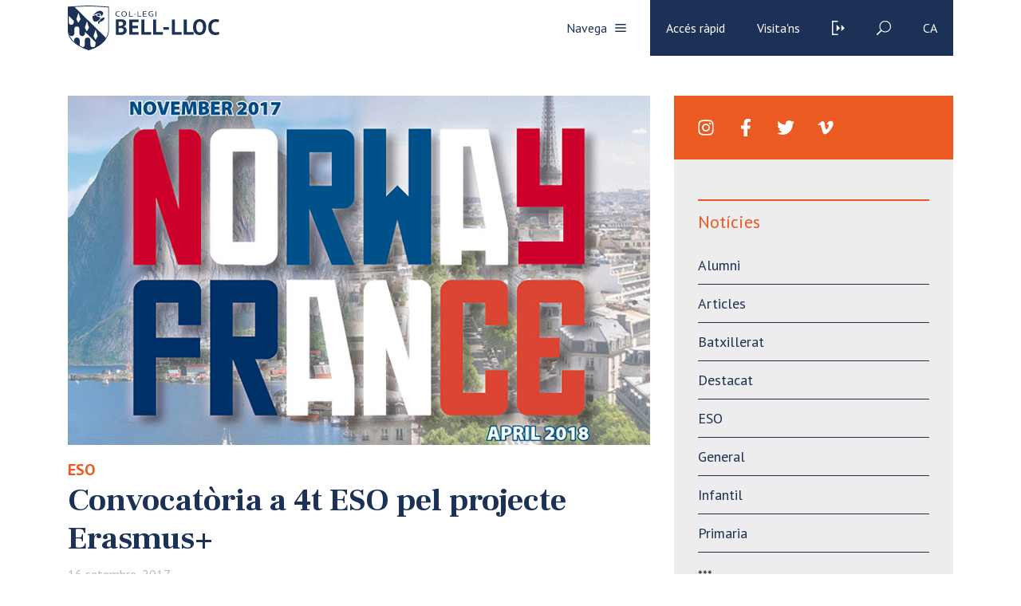

--- FILE ---
content_type: text/html; charset=UTF-8
request_url: https://www.bell-lloc.org/noticies/convocatoria-a-4t-eso-pel-projecte-erasmus/
body_size: 109267
content:
<!doctype html>
<html lang="es">

<head>
    <meta charset="utf-8">
    <meta name="viewport" content="width=device-width, initial-scale=1, minimum-scale=1, shrink-to-fit=no">

    <!-- <link href="https://fonts.googleapis.com/css?family=Crimson+Text:400,400i,600,600i,700,700i|Work+Sans:100,200,300,400,500,600,700,800,900" rel="stylesheet"> -->

    <link href="https://fonts.googleapis.com/css?family=Frank+Ruhl+Libre:400,700|PT+Sans:400,700&display=swap" rel="stylesheet">

    <!-- <script> THEMEPATH = ''</script> -->


    <link rel="apple-touch-icon" sizes="57x57" href="https://www.bell-lloc.org/wp-content/themes/bell-lloc/ico/apple-icon-57x57.png">
    <link rel="apple-touch-icon" sizes="60x60" href="https://www.bell-lloc.org/wp-content/themes/bell-lloc/ico/apple-icon-60x60.png">
    <link rel="apple-touch-icon" sizes="72x72" href="https://www.bell-lloc.org/wp-content/themes/bell-lloc/ico/apple-icon-72x72.png">
    <link rel="apple-touch-icon" sizes="76x76" href="https://www.bell-lloc.org/wp-content/themes/bell-lloc/ico/apple-icon-76x76.png">
    <link rel="apple-touch-icon" sizes="114x114" href="https://www.bell-lloc.org/wp-content/themes/bell-lloc/ico/apple-icon-114x114.png">
    <link rel="apple-touch-icon" sizes="120x120" href="https://www.bell-lloc.org/wp-content/themes/bell-lloc/ico/apple-icon-120x120.png">
    <link rel="apple-touch-icon" sizes="144x144" href="https://www.bell-lloc.org/wp-content/themes/bell-lloc/ico/apple-icon-144x144.png">
    <link rel="apple-touch-icon" sizes="152x152" href="https://www.bell-lloc.org/wp-content/themes/bell-lloc/ico/apple-icon-152x152.png">
    <link rel="apple-touch-icon" sizes="180x180" href="https://www.bell-lloc.org/wp-content/themes/bell-lloc/ico/apple-icon-180x180.png">
    <link rel="icon" type="image/png" sizes="192x192"  href="https://www.bell-lloc.org/wp-content/themes/bell-lloc/ico/android-icon-192x192.png">
    <link rel="icon" type="image/png" sizes="32x32" href="https://www.bell-lloc.org/wp-content/themes/bell-lloc/ico/favicon-32x32.png">
    <link rel="icon" type="image/png" sizes="96x96" href="https://www.bell-lloc.org/wp-content/themes/bell-lloc/ico/favicon-96x96.png">
    <link rel="icon" type="image/png" sizes="16x16" href="https://www.bell-lloc.org/wp-content/themes/bell-lloc/ico/favicon-16x16.png">
    <link rel="manifest" href="https://www.bell-lloc.org/wp-content/themes/bell-lloc/ico/manifest.json">
    <meta name="msapplication-TileColor" content="#ffffff">
    <meta name="msapplication-TileImage" content="https://www.bell-lloc.org/wp-content/themes/bell-lloc/ico/ms-icon-144x144.png">
    <meta name="theme-color" content="#ffffff">

    <meta name='robots' content='index, follow, max-image-preview:large, max-snippet:-1, max-video-preview:-1' />

<!-- Google Tag Manager by PYS -->
    <script data-cfasync="false" data-pagespeed-no-defer>
	    window.dataLayerPYS = window.dataLayerPYS || [];
	</script>
<!-- End Google Tag Manager by PYS -->
	<!-- This site is optimized with the Yoast SEO plugin v26.7 - https://yoast.com/wordpress/plugins/seo/ -->
	<title>Convocatòria a 4t ESO pel projecte Erasmus+ - Bell-lloc</title>
	<link rel="canonical" href="https://www.bell-lloc.org/noticies/convocatoria-a-4t-eso-pel-projecte-erasmus/" />
	<meta property="og:locale" content="ca_ES" />
	<meta property="og:type" content="article" />
	<meta property="og:title" content="Convocatòria a 4t ESO pel projecte Erasmus+ - Bell-lloc" />
	<meta property="og:description" content="Aquesta setmana ha tingut lloc la convocatòria perquè els alumnes de 4t ESO poguessin fer la petició de participació dels programes d&rsquo;intercanvi d&rsquo;Erasmus+ que tindran lloc a Noruega el pròxim novembre, i a França durant la primavera. Per tal de poder aspirar a entrar dins aquest programes els alumnes han de realitzar ells mateixos la [&hellip;]" />
	<meta property="og:url" content="https://www.bell-lloc.org/noticies/convocatoria-a-4t-eso-pel-projecte-erasmus/" />
	<meta property="og:site_name" content="Bell-lloc" />
	<meta property="og:image" content="https://www.bell-lloc.org/wp-content/uploads/2017/09/170916-bae.jpg" />
	<meta property="og:image:width" content="770" />
	<meta property="og:image:height" content="480" />
	<meta property="og:image:type" content="image/jpeg" />
	<meta name="twitter:card" content="summary_large_image" />
	<meta name="twitter:label1" content="Temps estimat de lectura" />
	<meta name="twitter:data1" content="1 minut" />
	<script type="application/ld+json" class="yoast-schema-graph">{"@context":"https://schema.org","@graph":[{"@type":"WebPage","@id":"https://www.bell-lloc.org/noticies/convocatoria-a-4t-eso-pel-projecte-erasmus/","url":"https://www.bell-lloc.org/noticies/convocatoria-a-4t-eso-pel-projecte-erasmus/","name":"Convocatòria a 4t ESO pel projecte Erasmus+ - Bell-lloc","isPartOf":{"@id":"https://www.bell-lloc.org/#website"},"primaryImageOfPage":{"@id":"https://www.bell-lloc.org/noticies/convocatoria-a-4t-eso-pel-projecte-erasmus/#primaryimage"},"image":{"@id":"https://www.bell-lloc.org/noticies/convocatoria-a-4t-eso-pel-projecte-erasmus/#primaryimage"},"thumbnailUrl":"https://www.bell-lloc.org/wp-content/uploads/2017/09/170916-bae.jpg","datePublished":"2017-09-16T12:59:41+00:00","breadcrumb":{"@id":"https://www.bell-lloc.org/noticies/convocatoria-a-4t-eso-pel-projecte-erasmus/#breadcrumb"},"inLanguage":"ca","potentialAction":[{"@type":"ReadAction","target":["https://www.bell-lloc.org/noticies/convocatoria-a-4t-eso-pel-projecte-erasmus/"]}]},{"@type":"ImageObject","inLanguage":"ca","@id":"https://www.bell-lloc.org/noticies/convocatoria-a-4t-eso-pel-projecte-erasmus/#primaryimage","url":"https://www.bell-lloc.org/wp-content/uploads/2017/09/170916-bae.jpg","contentUrl":"https://www.bell-lloc.org/wp-content/uploads/2017/09/170916-bae.jpg","width":770,"height":480,"caption":"170916-bae"},{"@type":"BreadcrumbList","@id":"https://www.bell-lloc.org/noticies/convocatoria-a-4t-eso-pel-projecte-erasmus/#breadcrumb","itemListElement":[{"@type":"ListItem","position":1,"name":"Inici","item":"https://www.bell-lloc.org/"},{"@type":"ListItem","position":2,"name":"Notícies","item":"https://www.bell-lloc.org/noticies/"},{"@type":"ListItem","position":3,"name":"Convocatòria a 4t ESO pel projecte Erasmus+"}]},{"@type":"WebSite","@id":"https://www.bell-lloc.org/#website","url":"https://www.bell-lloc.org/","name":"Bell-lloc","description":"Col·legi Concertat a Girona","potentialAction":[{"@type":"SearchAction","target":{"@type":"EntryPoint","urlTemplate":"https://www.bell-lloc.org/?s={search_term_string}"},"query-input":{"@type":"PropertyValueSpecification","valueRequired":true,"valueName":"search_term_string"}}],"inLanguage":"ca"}]}</script>
	<!-- / Yoast SEO plugin. -->


<script type='application/javascript'  id='pys-version-script'>console.log('PixelYourSite Free version 11.1.5.2');</script>
<link rel='dns-prefetch' href='//www.googletagmanager.com' />
<link rel="alternate" title="oEmbed (JSON)" type="application/json+oembed" href="https://www.bell-lloc.org/wp-json/oembed/1.0/embed?url=https%3A%2F%2Fwww.bell-lloc.org%2Fnoticies%2Fconvocatoria-a-4t-eso-pel-projecte-erasmus%2F" />
<link rel="alternate" title="oEmbed (XML)" type="text/xml+oembed" href="https://www.bell-lloc.org/wp-json/oembed/1.0/embed?url=https%3A%2F%2Fwww.bell-lloc.org%2Fnoticies%2Fconvocatoria-a-4t-eso-pel-projecte-erasmus%2F&#038;format=xml" />
		<!-- This site uses the Google Analytics by MonsterInsights plugin v9.11.1 - Using Analytics tracking - https://www.monsterinsights.com/ -->
							<script src="//www.googletagmanager.com/gtag/js?id=G-YDXQK1RH7Q"  data-cfasync="false" data-wpfc-render="false" type="text/javascript" async></script>
			<script data-cfasync="false" data-wpfc-render="false" type="text/javascript">
				var mi_version = '9.11.1';
				var mi_track_user = true;
				var mi_no_track_reason = '';
								var MonsterInsightsDefaultLocations = {"page_location":"https:\/\/www.bell-lloc.org\/noticies\/convocatoria-a-4t-eso-pel-projecte-erasmus\/"};
								if ( typeof MonsterInsightsPrivacyGuardFilter === 'function' ) {
					var MonsterInsightsLocations = (typeof MonsterInsightsExcludeQuery === 'object') ? MonsterInsightsPrivacyGuardFilter( MonsterInsightsExcludeQuery ) : MonsterInsightsPrivacyGuardFilter( MonsterInsightsDefaultLocations );
				} else {
					var MonsterInsightsLocations = (typeof MonsterInsightsExcludeQuery === 'object') ? MonsterInsightsExcludeQuery : MonsterInsightsDefaultLocations;
				}

								var disableStrs = [
										'ga-disable-G-YDXQK1RH7Q',
									];

				/* Function to detect opted out users */
				function __gtagTrackerIsOptedOut() {
					for (var index = 0; index < disableStrs.length; index++) {
						if (document.cookie.indexOf(disableStrs[index] + '=true') > -1) {
							return true;
						}
					}

					return false;
				}

				/* Disable tracking if the opt-out cookie exists. */
				if (__gtagTrackerIsOptedOut()) {
					for (var index = 0; index < disableStrs.length; index++) {
						window[disableStrs[index]] = true;
					}
				}

				/* Opt-out function */
				function __gtagTrackerOptout() {
					for (var index = 0; index < disableStrs.length; index++) {
						document.cookie = disableStrs[index] + '=true; expires=Thu, 31 Dec 2099 23:59:59 UTC; path=/';
						window[disableStrs[index]] = true;
					}
				}

				if ('undefined' === typeof gaOptout) {
					function gaOptout() {
						__gtagTrackerOptout();
					}
				}
								window.dataLayerPYS = window.dataLayerPYS || [];

				window.MonsterInsightsDualTracker = {
					helpers: {},
					trackers: {},
				};
				if (mi_track_user) {
					function __gtagDataLayer() {
						dataLayer.push(arguments);
					}

					function __gtagTracker(type, name, parameters) {
						if (!parameters) {
							parameters = {};
						}

						if (parameters.send_to) {
							__gtagDataLayer.apply(null, arguments);
							return;
						}

						if (type === 'event') {
														parameters.send_to = monsterinsights_frontend.v4_id;
							var hookName = name;
							if (typeof parameters['event_category'] !== 'undefined') {
								hookName = parameters['event_category'] + ':' + name;
							}

							if (typeof MonsterInsightsDualTracker.trackers[hookName] !== 'undefined') {
								MonsterInsightsDualTracker.trackers[hookName](parameters);
							} else {
								__gtagDataLayer('event', name, parameters);
							}
							
						} else {
							__gtagDataLayer.apply(null, arguments);
						}
					}

					__gtagTracker('js', new Date());
					__gtagTracker('set', {
						'developer_id.dZGIzZG': true,
											});
					if ( MonsterInsightsLocations.page_location ) {
						__gtagTracker('set', MonsterInsightsLocations);
					}
										__gtagTracker('config', 'G-YDXQK1RH7Q', {"forceSSL":"true","link_attribution":"true"} );
										window.gtag = __gtagTracker;										(function () {
						/* https://developers.google.com/analytics/devguides/collection/analyticsjs/ */
						/* ga and __gaTracker compatibility shim. */
						var noopfn = function () {
							return null;
						};
						var newtracker = function () {
							return new Tracker();
						};
						var Tracker = function () {
							return null;
						};
						var p = Tracker.prototype;
						p.get = noopfn;
						p.set = noopfn;
						p.send = function () {
							var args = Array.prototype.slice.call(arguments);
							args.unshift('send');
							__gaTracker.apply(null, args);
						};
						var __gaTracker = function () {
							var len = arguments.length;
							if (len === 0) {
								return;
							}
							var f = arguments[len - 1];
							if (typeof f !== 'object' || f === null || typeof f.hitCallback !== 'function') {
								if ('send' === arguments[0]) {
									var hitConverted, hitObject = false, action;
									if ('event' === arguments[1]) {
										if ('undefined' !== typeof arguments[3]) {
											hitObject = {
												'eventAction': arguments[3],
												'eventCategory': arguments[2],
												'eventLabel': arguments[4],
												'value': arguments[5] ? arguments[5] : 1,
											}
										}
									}
									if ('pageview' === arguments[1]) {
										if ('undefined' !== typeof arguments[2]) {
											hitObject = {
												'eventAction': 'page_view',
												'page_path': arguments[2],
											}
										}
									}
									if (typeof arguments[2] === 'object') {
										hitObject = arguments[2];
									}
									if (typeof arguments[5] === 'object') {
										Object.assign(hitObject, arguments[5]);
									}
									if ('undefined' !== typeof arguments[1].hitType) {
										hitObject = arguments[1];
										if ('pageview' === hitObject.hitType) {
											hitObject.eventAction = 'page_view';
										}
									}
									if (hitObject) {
										action = 'timing' === arguments[1].hitType ? 'timing_complete' : hitObject.eventAction;
										hitConverted = mapArgs(hitObject);
										__gtagTracker('event', action, hitConverted);
									}
								}
								return;
							}

							function mapArgs(args) {
								var arg, hit = {};
								var gaMap = {
									'eventCategory': 'event_category',
									'eventAction': 'event_action',
									'eventLabel': 'event_label',
									'eventValue': 'event_value',
									'nonInteraction': 'non_interaction',
									'timingCategory': 'event_category',
									'timingVar': 'name',
									'timingValue': 'value',
									'timingLabel': 'event_label',
									'page': 'page_path',
									'location': 'page_location',
									'title': 'page_title',
									'referrer' : 'page_referrer',
								};
								for (arg in args) {
																		if (!(!args.hasOwnProperty(arg) || !gaMap.hasOwnProperty(arg))) {
										hit[gaMap[arg]] = args[arg];
									} else {
										hit[arg] = args[arg];
									}
								}
								return hit;
							}

							try {
								f.hitCallback();
							} catch (ex) {
							}
						};
						__gaTracker.create = newtracker;
						__gaTracker.getByName = newtracker;
						__gaTracker.getAll = function () {
							return [];
						};
						__gaTracker.remove = noopfn;
						__gaTracker.loaded = true;
						window['__gaTracker'] = __gaTracker;
					})();
									} else {
										console.log("");
					(function () {
						function __gtagTracker() {
							return null;
						}

						window['__gtagTracker'] = __gtagTracker;
						window['gtag'] = __gtagTracker;
					})();
									}
			</script>
							<!-- / Google Analytics by MonsterInsights -->
		<style id='wp-img-auto-sizes-contain-inline-css' type='text/css'>
img:is([sizes=auto i],[sizes^="auto," i]){contain-intrinsic-size:3000px 1500px}
/*# sourceURL=wp-img-auto-sizes-contain-inline-css */
</style>
<style id='wp-emoji-styles-inline-css' type='text/css'>

	img.wp-smiley, img.emoji {
		display: inline !important;
		border: none !important;
		box-shadow: none !important;
		height: 1em !important;
		width: 1em !important;
		margin: 0 0.07em !important;
		vertical-align: -0.1em !important;
		background: none !important;
		padding: 0 !important;
	}
/*# sourceURL=wp-emoji-styles-inline-css */
</style>
<link rel='stylesheet' id='wp-block-library-css' href='https://www.bell-lloc.org/wp-includes/css/dist/block-library/style.min.css?ver=e38187e437ec32aaa38363cc93b74cf8' type='text/css' media='all' />
<style id='global-styles-inline-css' type='text/css'>
:root{--wp--preset--aspect-ratio--square: 1;--wp--preset--aspect-ratio--4-3: 4/3;--wp--preset--aspect-ratio--3-4: 3/4;--wp--preset--aspect-ratio--3-2: 3/2;--wp--preset--aspect-ratio--2-3: 2/3;--wp--preset--aspect-ratio--16-9: 16/9;--wp--preset--aspect-ratio--9-16: 9/16;--wp--preset--color--black: #000000;--wp--preset--color--cyan-bluish-gray: #abb8c3;--wp--preset--color--white: #ffffff;--wp--preset--color--pale-pink: #f78da7;--wp--preset--color--vivid-red: #cf2e2e;--wp--preset--color--luminous-vivid-orange: #ff6900;--wp--preset--color--luminous-vivid-amber: #fcb900;--wp--preset--color--light-green-cyan: #7bdcb5;--wp--preset--color--vivid-green-cyan: #00d084;--wp--preset--color--pale-cyan-blue: #8ed1fc;--wp--preset--color--vivid-cyan-blue: #0693e3;--wp--preset--color--vivid-purple: #9b51e0;--wp--preset--gradient--vivid-cyan-blue-to-vivid-purple: linear-gradient(135deg,rgb(6,147,227) 0%,rgb(155,81,224) 100%);--wp--preset--gradient--light-green-cyan-to-vivid-green-cyan: linear-gradient(135deg,rgb(122,220,180) 0%,rgb(0,208,130) 100%);--wp--preset--gradient--luminous-vivid-amber-to-luminous-vivid-orange: linear-gradient(135deg,rgb(252,185,0) 0%,rgb(255,105,0) 100%);--wp--preset--gradient--luminous-vivid-orange-to-vivid-red: linear-gradient(135deg,rgb(255,105,0) 0%,rgb(207,46,46) 100%);--wp--preset--gradient--very-light-gray-to-cyan-bluish-gray: linear-gradient(135deg,rgb(238,238,238) 0%,rgb(169,184,195) 100%);--wp--preset--gradient--cool-to-warm-spectrum: linear-gradient(135deg,rgb(74,234,220) 0%,rgb(151,120,209) 20%,rgb(207,42,186) 40%,rgb(238,44,130) 60%,rgb(251,105,98) 80%,rgb(254,248,76) 100%);--wp--preset--gradient--blush-light-purple: linear-gradient(135deg,rgb(255,206,236) 0%,rgb(152,150,240) 100%);--wp--preset--gradient--blush-bordeaux: linear-gradient(135deg,rgb(254,205,165) 0%,rgb(254,45,45) 50%,rgb(107,0,62) 100%);--wp--preset--gradient--luminous-dusk: linear-gradient(135deg,rgb(255,203,112) 0%,rgb(199,81,192) 50%,rgb(65,88,208) 100%);--wp--preset--gradient--pale-ocean: linear-gradient(135deg,rgb(255,245,203) 0%,rgb(182,227,212) 50%,rgb(51,167,181) 100%);--wp--preset--gradient--electric-grass: linear-gradient(135deg,rgb(202,248,128) 0%,rgb(113,206,126) 100%);--wp--preset--gradient--midnight: linear-gradient(135deg,rgb(2,3,129) 0%,rgb(40,116,252) 100%);--wp--preset--font-size--small: 13px;--wp--preset--font-size--medium: 20px;--wp--preset--font-size--large: 36px;--wp--preset--font-size--x-large: 42px;--wp--preset--spacing--20: 0.44rem;--wp--preset--spacing--30: 0.67rem;--wp--preset--spacing--40: 1rem;--wp--preset--spacing--50: 1.5rem;--wp--preset--spacing--60: 2.25rem;--wp--preset--spacing--70: 3.38rem;--wp--preset--spacing--80: 5.06rem;--wp--preset--shadow--natural: 6px 6px 9px rgba(0, 0, 0, 0.2);--wp--preset--shadow--deep: 12px 12px 50px rgba(0, 0, 0, 0.4);--wp--preset--shadow--sharp: 6px 6px 0px rgba(0, 0, 0, 0.2);--wp--preset--shadow--outlined: 6px 6px 0px -3px rgb(255, 255, 255), 6px 6px rgb(0, 0, 0);--wp--preset--shadow--crisp: 6px 6px 0px rgb(0, 0, 0);}:where(.is-layout-flex){gap: 0.5em;}:where(.is-layout-grid){gap: 0.5em;}body .is-layout-flex{display: flex;}.is-layout-flex{flex-wrap: wrap;align-items: center;}.is-layout-flex > :is(*, div){margin: 0;}body .is-layout-grid{display: grid;}.is-layout-grid > :is(*, div){margin: 0;}:where(.wp-block-columns.is-layout-flex){gap: 2em;}:where(.wp-block-columns.is-layout-grid){gap: 2em;}:where(.wp-block-post-template.is-layout-flex){gap: 1.25em;}:where(.wp-block-post-template.is-layout-grid){gap: 1.25em;}.has-black-color{color: var(--wp--preset--color--black) !important;}.has-cyan-bluish-gray-color{color: var(--wp--preset--color--cyan-bluish-gray) !important;}.has-white-color{color: var(--wp--preset--color--white) !important;}.has-pale-pink-color{color: var(--wp--preset--color--pale-pink) !important;}.has-vivid-red-color{color: var(--wp--preset--color--vivid-red) !important;}.has-luminous-vivid-orange-color{color: var(--wp--preset--color--luminous-vivid-orange) !important;}.has-luminous-vivid-amber-color{color: var(--wp--preset--color--luminous-vivid-amber) !important;}.has-light-green-cyan-color{color: var(--wp--preset--color--light-green-cyan) !important;}.has-vivid-green-cyan-color{color: var(--wp--preset--color--vivid-green-cyan) !important;}.has-pale-cyan-blue-color{color: var(--wp--preset--color--pale-cyan-blue) !important;}.has-vivid-cyan-blue-color{color: var(--wp--preset--color--vivid-cyan-blue) !important;}.has-vivid-purple-color{color: var(--wp--preset--color--vivid-purple) !important;}.has-black-background-color{background-color: var(--wp--preset--color--black) !important;}.has-cyan-bluish-gray-background-color{background-color: var(--wp--preset--color--cyan-bluish-gray) !important;}.has-white-background-color{background-color: var(--wp--preset--color--white) !important;}.has-pale-pink-background-color{background-color: var(--wp--preset--color--pale-pink) !important;}.has-vivid-red-background-color{background-color: var(--wp--preset--color--vivid-red) !important;}.has-luminous-vivid-orange-background-color{background-color: var(--wp--preset--color--luminous-vivid-orange) !important;}.has-luminous-vivid-amber-background-color{background-color: var(--wp--preset--color--luminous-vivid-amber) !important;}.has-light-green-cyan-background-color{background-color: var(--wp--preset--color--light-green-cyan) !important;}.has-vivid-green-cyan-background-color{background-color: var(--wp--preset--color--vivid-green-cyan) !important;}.has-pale-cyan-blue-background-color{background-color: var(--wp--preset--color--pale-cyan-blue) !important;}.has-vivid-cyan-blue-background-color{background-color: var(--wp--preset--color--vivid-cyan-blue) !important;}.has-vivid-purple-background-color{background-color: var(--wp--preset--color--vivid-purple) !important;}.has-black-border-color{border-color: var(--wp--preset--color--black) !important;}.has-cyan-bluish-gray-border-color{border-color: var(--wp--preset--color--cyan-bluish-gray) !important;}.has-white-border-color{border-color: var(--wp--preset--color--white) !important;}.has-pale-pink-border-color{border-color: var(--wp--preset--color--pale-pink) !important;}.has-vivid-red-border-color{border-color: var(--wp--preset--color--vivid-red) !important;}.has-luminous-vivid-orange-border-color{border-color: var(--wp--preset--color--luminous-vivid-orange) !important;}.has-luminous-vivid-amber-border-color{border-color: var(--wp--preset--color--luminous-vivid-amber) !important;}.has-light-green-cyan-border-color{border-color: var(--wp--preset--color--light-green-cyan) !important;}.has-vivid-green-cyan-border-color{border-color: var(--wp--preset--color--vivid-green-cyan) !important;}.has-pale-cyan-blue-border-color{border-color: var(--wp--preset--color--pale-cyan-blue) !important;}.has-vivid-cyan-blue-border-color{border-color: var(--wp--preset--color--vivid-cyan-blue) !important;}.has-vivid-purple-border-color{border-color: var(--wp--preset--color--vivid-purple) !important;}.has-vivid-cyan-blue-to-vivid-purple-gradient-background{background: var(--wp--preset--gradient--vivid-cyan-blue-to-vivid-purple) !important;}.has-light-green-cyan-to-vivid-green-cyan-gradient-background{background: var(--wp--preset--gradient--light-green-cyan-to-vivid-green-cyan) !important;}.has-luminous-vivid-amber-to-luminous-vivid-orange-gradient-background{background: var(--wp--preset--gradient--luminous-vivid-amber-to-luminous-vivid-orange) !important;}.has-luminous-vivid-orange-to-vivid-red-gradient-background{background: var(--wp--preset--gradient--luminous-vivid-orange-to-vivid-red) !important;}.has-very-light-gray-to-cyan-bluish-gray-gradient-background{background: var(--wp--preset--gradient--very-light-gray-to-cyan-bluish-gray) !important;}.has-cool-to-warm-spectrum-gradient-background{background: var(--wp--preset--gradient--cool-to-warm-spectrum) !important;}.has-blush-light-purple-gradient-background{background: var(--wp--preset--gradient--blush-light-purple) !important;}.has-blush-bordeaux-gradient-background{background: var(--wp--preset--gradient--blush-bordeaux) !important;}.has-luminous-dusk-gradient-background{background: var(--wp--preset--gradient--luminous-dusk) !important;}.has-pale-ocean-gradient-background{background: var(--wp--preset--gradient--pale-ocean) !important;}.has-electric-grass-gradient-background{background: var(--wp--preset--gradient--electric-grass) !important;}.has-midnight-gradient-background{background: var(--wp--preset--gradient--midnight) !important;}.has-small-font-size{font-size: var(--wp--preset--font-size--small) !important;}.has-medium-font-size{font-size: var(--wp--preset--font-size--medium) !important;}.has-large-font-size{font-size: var(--wp--preset--font-size--large) !important;}.has-x-large-font-size{font-size: var(--wp--preset--font-size--x-large) !important;}
/*# sourceURL=global-styles-inline-css */
</style>

<style id='classic-theme-styles-inline-css' type='text/css'>
/*! This file is auto-generated */
.wp-block-button__link{color:#fff;background-color:#32373c;border-radius:9999px;box-shadow:none;text-decoration:none;padding:calc(.667em + 2px) calc(1.333em + 2px);font-size:1.125em}.wp-block-file__button{background:#32373c;color:#fff;text-decoration:none}
/*# sourceURL=/wp-includes/css/classic-themes.min.css */
</style>
<link rel='stylesheet' id='wp-components-css' href='https://www.bell-lloc.org/wp-includes/css/dist/components/style.min.css?ver=e38187e437ec32aaa38363cc93b74cf8' type='text/css' media='all' />
<link rel='stylesheet' id='wp-preferences-css' href='https://www.bell-lloc.org/wp-includes/css/dist/preferences/style.min.css?ver=e38187e437ec32aaa38363cc93b74cf8' type='text/css' media='all' />
<link rel='stylesheet' id='wp-block-editor-css' href='https://www.bell-lloc.org/wp-includes/css/dist/block-editor/style.min.css?ver=e38187e437ec32aaa38363cc93b74cf8' type='text/css' media='all' />
<link rel='stylesheet' id='wp-reusable-blocks-css' href='https://www.bell-lloc.org/wp-includes/css/dist/reusable-blocks/style.min.css?ver=e38187e437ec32aaa38363cc93b74cf8' type='text/css' media='all' />
<link rel='stylesheet' id='wp-patterns-css' href='https://www.bell-lloc.org/wp-includes/css/dist/patterns/style.min.css?ver=e38187e437ec32aaa38363cc93b74cf8' type='text/css' media='all' />
<link rel='stylesheet' id='wp-editor-css' href='https://www.bell-lloc.org/wp-includes/css/dist/editor/style.min.css?ver=e38187e437ec32aaa38363cc93b74cf8' type='text/css' media='all' />
<link rel='stylesheet' id='sld_block-cgb-style-css-css' href='https://www.bell-lloc.org/wp-content/plugins/simple-link-directory/gutenberg/sld-block/dist/blocks.style.build.css?ver=e38187e437ec32aaa38363cc93b74cf8' type='text/css' media='all' />
<link rel='stylesheet' id='contact-form-7-css' href='https://www.bell-lloc.org/wp-content/plugins/contact-form-7/includes/css/styles.css?ver=6.1.4' type='text/css' media='all' />
<link rel='stylesheet' id='wpsm_ac-font-awesome-front-css' href='https://www.bell-lloc.org/wp-content/plugins/responsive-accordion-and-collapse/css/font-awesome/css/font-awesome.min.css?ver=e38187e437ec32aaa38363cc93b74cf8' type='text/css' media='all' />
<link rel='stylesheet' id='wpsm_ac_bootstrap-front-css' href='https://www.bell-lloc.org/wp-content/plugins/responsive-accordion-and-collapse/css/bootstrap-front.css?ver=e38187e437ec32aaa38363cc93b74cf8' type='text/css' media='all' />
<link rel='stylesheet' id='stripe-handler-ng-style-css' href='https://www.bell-lloc.org/wp-content/plugins/stripe-payments/public/assets/css/public.css?ver=2.0.96' type='text/css' media='all' />
<link rel='stylesheet' id='SFSImainCss-css' href='https://www.bell-lloc.org/wp-content/plugins/ultimate-social-media-icons/css/sfsi-style.css?ver=2.9.6' type='text/css' media='all' />
<link rel='stylesheet' id='wpcf7-redirect-script-frontend-css' href='https://www.bell-lloc.org/wp-content/plugins/wpcf7-redirect/build/assets/frontend-script.css?ver=2c532d7e2be36f6af233' type='text/css' media='all' />
<link rel='stylesheet' id='bootstrap-css' href='https://www.bell-lloc.org/wp-content/themes/bell-lloc/vendor/bootstrap/css/bootstrap.min.css?ver=e38187e437ec32aaa38363cc93b74cf8' type='text/css' media='all' />
<link rel='stylesheet' id='owl-css' href='https://www.bell-lloc.org/wp-content/themes/bell-lloc/vendor/owl/assets/owl.carousel.min.css?ver=e38187e437ec32aaa38363cc93b74cf8' type='text/css' media='all' />
<link rel='stylesheet' id='lightbox-fotos-css' href='https://www.bell-lloc.org/wp-content/themes/bell-lloc/vendor/lightbox/css/lightbox.min.css?ver=e38187e437ec32aaa38363cc93b74cf8' type='text/css' media='all' />
<link rel='stylesheet' id='slick-css' href='https://www.bell-lloc.org/wp-content/themes/bell-lloc/vendor/slick/slick.css?ver=e38187e437ec32aaa38363cc93b74cf8' type='text/css' media='all' />
<link rel='stylesheet' id='style-css' href='https://www.bell-lloc.org/wp-content/themes/bell-lloc/style.css?ver=e38187e437ec32aaa38363cc93b74cf8' type='text/css' media='all' />
<link rel='stylesheet' id='wpca-core-css' href='https://www.bell-lloc.org/wp-content/plugins/wp-cookie-allow/modules/core/css/wpca-core.min.css?ver=3.2.12' type='text/css' media='all' />
<link rel='stylesheet' id='wpca-replacement-css' href='https://www.bell-lloc.org/wp-content/plugins/wp-cookie-allow/modules/automate-replace/css/wpca-replacement.min.css?ver=3.2.12' type='text/css' media='all' />
<link rel='stylesheet' id='wpca-frontend-css' href='https://www.bell-lloc.org/wp-content/plugins/wp-cookie-allow/modules/frontend/css/wpca-frontend.min.css?ver=3.2.12' type='text/css' media='all' />
<link rel='stylesheet' id='wp-pagenavi-css' href='https://www.bell-lloc.org/wp-content/plugins/wp-pagenavi/pagenavi-css.css?ver=2.70' type='text/css' media='all' />
		<script type='text/javascript'>
		/* <![CDATA[ */
		var wpcaData = {"ns":"wpca","nonce":"78451d4f6f","wpurl":"https:\/\/www.bell-lloc.org","domain":"bell-lloc.org","ajaxurl":"https:\/\/www.bell-lloc.org\/wp-admin\/admin-ajax.php","referer":false,"currenturl":"https:\/\/www.bell-lloc.org\/noticies\/convocatoria-a-4t-eso-pel-projecte-erasmus\/","isms":false,"mspath":"\/","ssl":true,"cookieNameConsent":"wpca_consent","cookieNameCc":"wpca_cc","doPlaceholder":true,"minPlacehoderDim":{"w":75,"h":75},"blockedAssetsUri":{"js":"https:\/\/www.bell-lloc.org\/wp-content\/plugins\/wp-cookie-allow\/assets\/js\/blocked.js","img":"https:\/\/www.bell-lloc.org\/wp-content\/plugins\/wp-cookie-allow\/assets\/img\/blocked.jpg","iframe":"https:\/\/www.bell-lloc.org\/wp-content\/plugins\/wp-cookie-allow\/assets\/blocked.html"},"layout":"bar","cookieExpire":0,"cookiesBeforeConsent":0,"consentMethod":0,"policyCssClass":"wpca-policy-link","cookiePolicyPathRel":"","queryVarBypass":"wpca_bypass_consent","showLayer":null,"hasClose":null,"useXAsDismiss":null,"minScrollTop":0,"cookiePath":"\/","cookieDomain":"","resettedConsent":false,"bypassingConsent":false,"allowedCc":["functional","analytical","social-media","advertising","other"],"requiredCc":["functional"],"replaceResetBtn":null,"reloadAfterConsent":null,"animateDuration":200};
		/* ]]> */
		</script>
		<script type="text/javascript" src="https://www.bell-lloc.org/wp-content/plugins/google-analytics-for-wordpress/assets/js/frontend-gtag.min.js?ver=9.11.1" id="monsterinsights-frontend-script-js" async="async" data-wp-strategy="async"></script>
<script data-cfasync="false" data-wpfc-render="false" type="text/javascript" id='monsterinsights-frontend-script-js-extra'>/* <![CDATA[ */
var monsterinsights_frontend = {"js_events_tracking":"true","download_extensions":"doc,pdf,ppt,zip,xls,docx,pptx,xlsx","inbound_paths":"[]","home_url":"https:\/\/www.bell-lloc.org","hash_tracking":"false","v4_id":"G-YDXQK1RH7Q"};/* ]]> */
</script>
<script type="text/javascript" id="jquery-core-js-extra">
/* <![CDATA[ */
var pysFacebookRest = {"restApiUrl":"https://www.bell-lloc.org/wp-json/pys-facebook/v1/event","debug":""};
//# sourceURL=jquery-core-js-extra
/* ]]> */
</script>
<script type="text/javascript" src="https://www.bell-lloc.org/wp-includes/js/jquery/jquery.min.js?ver=3.7.1" id="jquery-core-js"></script>
<script type="text/javascript" src="https://www.bell-lloc.org/wp-includes/js/jquery/jquery-migrate.min.js?ver=3.4.1" id="jquery-migrate-js"></script>
<script type="text/javascript" src="https://www.bell-lloc.org/wp-content/plugins/pixelyoursite/dist/scripts/jquery.bind-first-0.2.3.min.js?ver=0.2.3" id="jquery-bind-first-js"></script>
<script type="text/javascript" src="https://www.bell-lloc.org/wp-content/plugins/pixelyoursite/dist/scripts/js.cookie-2.1.3.min.js?ver=2.1.3" id="js-cookie-pys-js"></script>
<script type="text/javascript" src="https://www.bell-lloc.org/wp-content/plugins/pixelyoursite/dist/scripts/tld.min.js?ver=2.3.1" id="js-tld-js"></script>
<script type="text/javascript" id="pys-js-extra">
/* <![CDATA[ */
var pysOptions = {"staticEvents":{"facebook":{"init_event":[{"delay":0,"type":"static","ajaxFire":false,"name":"PageView","pixelIds":["6852268681528754"],"eventID":"13c61c1d-1d4c-4015-94d9-65d81260ac89","params":{"page_title":"Convocat\u00f2ria a 4t ESO pel projecte Erasmus+","post_type":"noticies","post_id":22213,"plugin":"PixelYourSite","user_role":"guest","event_url":"www.bell-lloc.org/noticies/convocatoria-a-4t-eso-pel-projecte-erasmus/"},"e_id":"init_event","ids":[],"hasTimeWindow":false,"timeWindow":0,"woo_order":"","edd_order":""}]}},"dynamicEvents":[],"triggerEvents":[],"triggerEventTypes":[],"facebook":{"pixelIds":["6852268681528754"],"advancedMatching":{"external_id":"dcdbcbbdbcffeafdfaaeeebebeafbee"},"advancedMatchingEnabled":true,"removeMetadata":false,"wooVariableAsSimple":false,"serverApiEnabled":true,"wooCRSendFromServer":false,"send_external_id":null,"enabled_medical":false,"do_not_track_medical_param":["event_url","post_title","page_title","landing_page","content_name","categories","category_name","tags"],"meta_ldu":false},"ga":{"trackingIds":["405926471"],"commentEventEnabled":true,"downloadEnabled":true,"formEventEnabled":true,"crossDomainEnabled":false,"crossDomainAcceptIncoming":false,"crossDomainDomains":[],"isDebugEnabled":["index_0"],"serverContainerUrls":{"405926471":{"enable_server_container":"","server_container_url":"","transport_url":""}},"additionalConfig":{"405926471":{"first_party_collection":true}},"disableAdvertisingFeatures":false,"disableAdvertisingPersonalization":false,"wooVariableAsSimple":true,"custom_page_view_event":false},"debug":"","siteUrl":"https://www.bell-lloc.org","ajaxUrl":"https://www.bell-lloc.org/wp-admin/admin-ajax.php","ajax_event":"9b99ba2fea","enable_remove_download_url_param":"1","cookie_duration":"7","last_visit_duration":"60","enable_success_send_form":"","ajaxForServerEvent":"1","ajaxForServerStaticEvent":"1","useSendBeacon":"1","send_external_id":"1","external_id_expire":"180","track_cookie_for_subdomains":"1","google_consent_mode":"1","gdpr":{"ajax_enabled":false,"all_disabled_by_api":false,"facebook_disabled_by_api":false,"analytics_disabled_by_api":false,"google_ads_disabled_by_api":false,"pinterest_disabled_by_api":false,"bing_disabled_by_api":false,"reddit_disabled_by_api":false,"externalID_disabled_by_api":false,"facebook_prior_consent_enabled":true,"analytics_prior_consent_enabled":true,"google_ads_prior_consent_enabled":null,"pinterest_prior_consent_enabled":true,"bing_prior_consent_enabled":true,"cookiebot_integration_enabled":false,"cookiebot_facebook_consent_category":"marketing","cookiebot_analytics_consent_category":"statistics","cookiebot_tiktok_consent_category":"marketing","cookiebot_google_ads_consent_category":"marketing","cookiebot_pinterest_consent_category":"marketing","cookiebot_bing_consent_category":"marketing","consent_magic_integration_enabled":false,"real_cookie_banner_integration_enabled":false,"cookie_notice_integration_enabled":false,"cookie_law_info_integration_enabled":false,"analytics_storage":{"enabled":true,"value":"granted","filter":false},"ad_storage":{"enabled":true,"value":"granted","filter":false},"ad_user_data":{"enabled":true,"value":"granted","filter":false},"ad_personalization":{"enabled":true,"value":"granted","filter":false}},"cookie":{"disabled_all_cookie":false,"disabled_start_session_cookie":false,"disabled_advanced_form_data_cookie":false,"disabled_landing_page_cookie":false,"disabled_first_visit_cookie":false,"disabled_trafficsource_cookie":false,"disabled_utmTerms_cookie":false,"disabled_utmId_cookie":false},"tracking_analytics":{"TrafficSource":"direct","TrafficLanding":"undefined","TrafficUtms":[],"TrafficUtmsId":[]},"GATags":{"ga_datalayer_type":"default","ga_datalayer_name":"dataLayerPYS"},"woo":{"enabled":false},"edd":{"enabled":false},"cache_bypass":"1768864955"};
//# sourceURL=pys-js-extra
/* ]]> */
</script>
<script type="text/javascript" src="https://www.bell-lloc.org/wp-content/plugins/pixelyoursite/dist/scripts/public.js?ver=11.1.5.2" id="pys-js"></script>

<!-- Google tag (gtag.js) snippet added by Site Kit -->
<!-- Google Analytics snippet added by Site Kit -->
<script type="text/javascript" src="https://www.googletagmanager.com/gtag/js?id=GT-NML548F&l=dataLayerPYS" id="google_gtagjs-js" async></script>
<script type="text/javascript" id="google_gtagjs-js-after">
/* <![CDATA[ */
window.dataLayerPYS = window.dataLayerPYS || [];function gtag(){dataLayerPYS.push(arguments);}
gtag("set","linker",{"domains":["www.bell-lloc.org"]});
gtag("js", new Date());
gtag("set", "developer_id.dZTNiMT", true);
gtag("config", "GT-NML548F");
 window._googlesitekit = window._googlesitekit || {}; window._googlesitekit.throttledEvents = []; window._googlesitekit.gtagEvent = (name, data) => { var key = JSON.stringify( { name, data } ); if ( !! window._googlesitekit.throttledEvents[ key ] ) { return; } window._googlesitekit.throttledEvents[ key ] = true; setTimeout( () => { delete window._googlesitekit.throttledEvents[ key ]; }, 5 ); gtag( "event", name, { ...data, event_source: "site-kit" } ); }; 
//# sourceURL=google_gtagjs-js-after
/* ]]> */
</script>
<link rel="https://api.w.org/" href="https://www.bell-lloc.org/wp-json/" /><link rel="alternate" title="JSON" type="application/json" href="https://www.bell-lloc.org/wp-json/wp/v2/noticies/22213" /><link rel="EditURI" type="application/rsd+xml" title="RSD" href="https://www.bell-lloc.org/xmlrpc.php?rsd" />
<meta name="generator" content="WPML ver:4.8.6 stt:8,1,2;" />
<meta name="generator" content="Site Kit by Google 1.170.0" /><meta name="facebook-domain-verification" content="vpylzmr3ljl5z2qnwlrdl82ivajzay" /><meta name="follow.[base64]" content="7WwdrZBShGfxGyBQfLP4"/>
<!-- WeePie Cookie Allow Plugin - V3.2.12 - https://www.weepie-plugins.com/cookie-allow/ -->
<style type="text/css">
button.wpca-btn-accept{background:rgba(236,90,36,1);color:#FFFFFF}
button.wpca-btn-accept:hover,button.wpca-btn-accept:focus,button.wpca-btn-accept:active{background:rgba(236,90,36,1);color:#FFFFFF}
button.wpca-btn-decline{background:rgba(208,76,32, 1); color:#FFFFFF}
button.wpca-btn-decline:hover,button.wpca-btn-decline:focus,button.wpca-btn-decline:active{background:rgba(209,58,8,1);color:#FFFFFF}
button.wpca-btn-reset-consent{background:rgba(208,76,32,1);color:#FFFFFF}
button.wpca-btn-reset-consent:hover,button.wpca-btn-reset-consent:focus,button.wpca-btn-reset-consent:active{background:rgba(209,58,8,1);color:#FFFFFF}
button.wpca-btn-cc-settings{background:rgba(204,204,204,1);color:#FFFFFF}
button.wpca-btn-cc-settings:hover,button.wpca-btn-cc-settings:focus,button.wpca-btn-cc-settings:active{background:rgba(185,184,184,1);color:#FFFFFF}
/* Cookie Category settings */
.wpca-cc-sett-box{background-color:#ECECEC;border-radius:4px;padding:17px;color:#444444}
.wpca-cc-sett-box *{color:#444444}
.wpca-cc-sett-box a{color:#EC5A24}
.wpca-cc-sett-box a{color:#ec5a24}
.wpca-cc-sett-box .wpca-btn-cc-default-sett{background:rgba(61,159,196,1);color:#FFFFFF}
.wpca-cc-sett-box .wpca-btn-cc-default-sett:hover,.wpca-cc-sett-box .wpca-btn-cc-default-sett:focus,.wpca-cc-sett-box .wpca-btn-cc-default-sett:active {background:rgba(33,152,196,1);color:#FFFFFF}
.wpca-cc-sett-box .wpca-btn-cc-save-sett{background:rgba(236,90,36,1);color:#FFFFFF}
.wpca-cc-sett-box .wpca-btn-cc-save-sett:hover,.wpca-cc-sett-box .wpca-btn-cc-save-sett:focus,.wpca-cc-sett-box .wpca-btn-cc-save-sett:active{background:rgba(236,90,36,1);color:#FFFFFF}
.wpie-switch label{width:40px;height:23px;top:0px}
.wpie-switch-slider{border-radius:23px;background-color:#CCCCCC}
.wpie-switch-slider:before{height:17px;width:17px;background-color:#FFFFFF}
input:checked+.wpie-switch-slider{background-color:#ec5a24}
input:checked+.wpie-switch-slider:before{background-color:#FFFFFF;-webkit-transform: translateX(17px);-ms-transform: translateX(17px);transform: translateX(17px)}
input:disabled:checked+.wpie-switch-slider{background-color:#CCCCCC}
input:disabled:checked+.wpie-switch-slider:before{background-color:#a7a3a3}
#wpca-bar{ background:rgba(68,68,68,0.95);filter: alpha(opacity=95);}
#wpca-bar-content, #wpca-bar-content > p{color:#FFFFFF}
#wpca-bar a{color:#ec5a24}
#wpca-bar a:hover{color:#ec5a24}
#wpca-trans-layer{background:#000000;opacity:0.75;filter:alpha(opacity=75);}
.wpca-replacement-elem{min-width:75px;min-height:75px}
</style>
<!-- //END WeePie Cookie Allow Plugin -->
		<style type="text/css" id="wp-custom-css">
			a.botoblau {
  border: none;
  padding: 16px 32px;
  text-align: center;
	font-weight: bold;
  text-decoration: none;
  display: inline-block;
  font-size: 16px;
  margin: 4px 2px;
  transition-duration: 0.4s;
  cursor: pointer;
	background-color: #1b3156; 
  color: white !important; 
	border: 2px solid #1b3156;
}

a.botoblau:link,a.botoblau:visited {
	text-decoration:none;
}

a.botoblau:hover {
  background-color: #e77837;
  color: ##1b3156 !important;
	border: 2px solid #E15f13;
}		</style>
		

    
    
    </head>


<body data-rsssl=1>
  <header class="main-header">
    <div class="main-header--content">
      <div class="logo"><a href="https://www.bell-lloc.org"><img src="https://www.bell-lloc.org/wp-content/themes/bell-lloc/img/logo.svg" alt="Bell-lloc"></a></div>

      <nav class="nav-menu">

        <div class="nav-item">
          <div class="nav-item--text">Navega</div>
          <span>
            <img class="menu-open" src="https://www.bell-lloc.org/wp-content/themes/bell-lloc/img/icon-menu.svg" alt="Obrir menú">
            <img class="menu-close" src="https://www.bell-lloc.org/wp-content/themes/bell-lloc/img/icon-close.svg" alt="Tancar menu">
          </span>
        </div>

        <nav class="nav-content">
          <div class="nav-content--container">

            <div class="nav-items">

                <div class="menu-1-sobre-bell-lloc-container"><ul id="menu-1-sobre-bell-lloc" class="menu"><li id="menu-item-35015" class="menu-item menu-item-type-post_type menu-item-object-page menu-item-35015"><a href="https://www.bell-lloc.org/sobre-bell-lloc/">Sobre Bell-lloc</a></li>
<li id="menu-item-35016" class="menu-item menu-item-type-post_type menu-item-object-page menu-item-35016"><a href="https://www.bell-lloc.org/sobre-bell-lloc/que-es-bell-lloc/">Qui som</a></li>
<li id="menu-item-35017" class="menu-item menu-item-type-post_type menu-item-object-page menu-item-35017"><a href="https://www.bell-lloc.org/sobre-bell-lloc/equip-directiu/">Equip Directiu</a></li>
<li id="menu-item-35020" class="menu-item menu-item-type-post_type menu-item-object-page menu-item-35020"><a href="https://www.bell-lloc.org/sobre-bell-lloc/equip-docent/">Equip Docent</a></li>
<li id="menu-item-35021" class="menu-item menu-item-type-custom menu-item-object-custom menu-item-35021"><a href="https://www.bell-lloc.org/noticies/">Notícies</a></li>
<li id="menu-item-35019" class="menu-item menu-item-type-post_type menu-item-object-page menu-item-35019"><a href="https://www.bell-lloc.org/sobre-bell-lloc/installacions/">Instal·lacions</a></li>
<li id="menu-item-35022" class="menu-item menu-item-type-post_type menu-item-object-page menu-item-35022"><a href="https://www.bell-lloc.org/sobre-bell-lloc/vine-a-coneixer-nos/">Contacte</a></li>
<li id="menu-item-35025" class="menu-item menu-item-type-post_type menu-item-object-page menu-item-35025"><a href="https://www.bell-lloc.org/serveis-escolars/a-qui-madreco/">A qui m’adreço</a></li>
<li id="menu-item-35029" class="menu-item menu-item-type-post_type menu-item-object-page menu-item-35029"><a href="https://www.bell-lloc.org/sobre-bell-lloc/treballa-amb-nosaltres/">Treballa amb nosaltres</a></li>
</ul></div>
            </div>

            <div class="nav-items">

                <div class="menu-2-projecte-educatiu-container"><ul id="menu-2-projecte-educatiu" class="menu"><li id="menu-item-35023" class="menu-item menu-item-type-post_type menu-item-object-page menu-item-35023"><a href="https://www.bell-lloc.org/projecte-educatiu/">Projecte Educatiu</a></li>
<li id="menu-item-35011" class="menu-item menu-item-type-custom menu-item-object-custom menu-item-35011"><a href="https://www.bell-lloc.org/wp-content/uploads/2021/12/PEC-BELL-LLOC.pdf">Projecte Educatiu de Centre</a></li>
<li id="menu-item-2750" class="menu-item menu-item-type-post_type menu-item-object-page menu-item-2750"><a href="https://www.bell-lloc.org/projecte-educatiu/educacio-personalitzada/">Educació Personalitzada</a></li>
<li id="menu-item-2753" class="menu-item menu-item-type-post_type menu-item-object-page menu-item-2753"><a href="https://www.bell-lloc.org/projecte-educatiu/formacio-del-caracter-bcaracter/">Formació del caràcter</a></li>
<li id="menu-item-15356" class="menu-item menu-item-type-post_type menu-item-object-page menu-item-15356"><a href="https://www.bell-lloc.org/projecte-educatiu/creant-cultura-pensament/">Creant una cultura de pensament</a></li>
<li id="menu-item-28976" class="menu-item menu-item-type-custom menu-item-object-custom menu-item-28976"><a href="https://www.bell-lloc.org/wp-content/uploads/2020/05/PLA-IGUALTAT.pdf">Pla d&#8217;igualtat</a></li>
<li id="menu-item-45934" class="menu-item menu-item-type-custom menu-item-object-custom menu-item-45934"><a href="https://www.bell-lloc.org/protocol-proteccio-prevencio-abusos/">Protocol de prevenció d&#8217;abusos</a></li>
<li id="menu-item-2749" class="menu-item menu-item-type-post_type menu-item-object-page menu-item-2749"><a href="https://www.bell-lloc.org/projecte-educatiu/batxillerat-internacional/">Batxillerat Internacional</a></li>
<li id="menu-item-38328" class="menu-item menu-item-type-post_type menu-item-object-page menu-item-38328"><a href="https://www.bell-lloc.org/doip/">Orientació i Intervenció Psicopedagògica</a></li>
<li id="menu-item-31938" class="menu-item menu-item-type-post_type menu-item-object-page menu-item-31938"><a href="https://www.bell-lloc.org/projecte-educatiu/diploma-dual/">Diploma dual</a></li>
<li id="menu-item-2755" class="menu-item menu-item-type-post_type menu-item-object-page menu-item-2755"><a href="https://www.bell-lloc.org/projecte-educatiu/plurilinguisme/">Plurilingüisme</a></li>
<li id="menu-item-35205" class="menu-item menu-item-type-post_type menu-item-object-page menu-item-35205"><a href="https://www.bell-lloc.org/projecte-educatiu/examens-de-cambridge-a-bell-lloc/">Exàmens de Cambridge</a></li>
<li id="menu-item-2756" class="menu-item menu-item-type-post_type menu-item-object-page menu-item-2756"><a href="https://www.bell-lloc.org/projecte-educatiu/steam-tecnologia-i-robotica/">Tecnologia i Robòtica</a></li>
<li id="menu-item-41418" class="menu-item menu-item-type-custom menu-item-object-custom menu-item-41418"><a href="https://sites.google.com/bell-lloc.org/ed-bell-lloc2326/">EDC</a></li>
<li id="menu-item-2751" class="menu-item menu-item-type-post_type menu-item-object-page menu-item-2751"><a href="https://www.bell-lloc.org/projecte-educatiu/emprenedoria-i-erasmus/">Emprenedoria i Erasmus +</a></li>
<li id="menu-item-28624" class="menu-item menu-item-type-post_type menu-item-object-page menu-item-28624"><a href="https://www.bell-lloc.org/educacio-fisica/">Educació Física</a></li>
<li id="menu-item-4562" class="menu-item menu-item-type-post_type menu-item-object-page menu-item-4562"><a href="https://www.bell-lloc.org/projecte-educatiu/el-musical-de-bell-lloc/">El Musical de Bell-lloc</a></li>
</ul></div>
            </div>

            <div class="nav-items">

                <div class="menu-3-curs-19-20-container"><ul id="menu-3-curs-19-20" class="menu"><li id="menu-item-226" class="menu-item menu-item-type-post_type menu-item-object-page menu-item-226"><a href="https://www.bell-lloc.org/curs/">Etapes educatives</a></li>
<li id="menu-item-14988" class="menu-item menu-item-type-post_type menu-item-object-page menu-item-14988"><a href="https://www.bell-lloc.org/curs/bell-lloc-infantil/">Educació Infantil</a></li>
<li id="menu-item-230" class="menu-item menu-item-type-post_type menu-item-object-page menu-item-230"><a href="https://www.bell-lloc.org/curs/primaria/">Primària</a></li>
<li id="menu-item-231" class="menu-item menu-item-type-post_type menu-item-object-page menu-item-231"><a href="https://www.bell-lloc.org/curs/secundaria/">Secundària</a></li>
<li id="menu-item-227" class="menu-item menu-item-type-post_type menu-item-object-page menu-item-227"><a href="https://www.bell-lloc.org/curs/batxillerat/">Batxillerat</a></li>
<li id="menu-item-32256" class="menu-item menu-item-type-post_type menu-item-object-page menu-item-32256"><a href="https://www.bell-lloc.org/?page_id=13">Formació professional</a></li>
</ul></div>
            </div>

            <div class="nav-items">

                <div class="menu-4-serveis-escolars-container"><ul id="menu-4-serveis-escolars" class="menu"><li id="menu-item-2762" class="menu-item menu-item-type-post_type menu-item-object-page menu-item-2762"><a href="https://www.bell-lloc.org/serveis-escolars/">Serveis Escolars</a></li>
<li id="menu-item-2765" class="menu-item menu-item-type-post_type menu-item-object-page menu-item-2765"><a href="https://www.bell-lloc.org/serveis-escolars/menjador/">Menjador</a></li>
<li id="menu-item-2764" class="menu-item menu-item-type-post_type menu-item-object-page menu-item-2764"><a href="https://www.bell-lloc.org/serveis-escolars/transport/">Transport Escolar</a></li>
<li id="menu-item-28552" class="menu-item menu-item-type-post_type menu-item-object-page menu-item-28552"><a href="https://www.bell-lloc.org/serveis-escolars/servei-dacollida/">Servei d’acollida</a></li>
<li id="menu-item-2763" class="menu-item menu-item-type-post_type menu-item-object-page menu-item-2763"><a href="https://www.bell-lloc.org/serveis-escolars/activitats-extraescolars/">Activitats Extraescolars</a></li>
<li id="menu-item-238" class="menu-item menu-item-type-custom menu-item-object-custom menu-item-238"><a href="https://www.bell-lloc.org/wp-content/uploads/2025/07/25-26-CALENDARI-GENERAL-WEB.pdf">Calendari escolar</a></li>
<li id="menu-item-4506" class="menu-item menu-item-type-post_type menu-item-object-page menu-item-4506"><a href="https://www.bell-lloc.org/serveis-escolars/uniforme/">Uniforme</a></li>
<li id="menu-item-33568" class="menu-item menu-item-type-post_type menu-item-object-page menu-item-33568"><a href="https://www.bell-lloc.org/estiu/">Programes d&#8217;estiu</a></li>
</ul></div>
            </div>

            <div class="nav-items">

                <div class="menu-5-comunitat-container"><ul id="menu-5-comunitat" class="menu"><li id="menu-item-2766" class="menu-item menu-item-type-post_type menu-item-object-page menu-item-2766"><a href="https://www.bell-lloc.org/comunitat-bell-lloc/">Comunitat Bell-lloc</a></li>
<li id="menu-item-38796" class="menu-item menu-item-type-post_type menu-item-object-page menu-item-38796"><a href="https://www.bell-lloc.org/comunitat-bell-lloc/societat/">Societat</a></li>
<li id="menu-item-4563" class="menu-item menu-item-type-custom menu-item-object-custom menu-item-4563"><a target="_blank" href="http://www.fundaciobell-lloc.com/">Fundació Bell-lloc</a></li>
<li id="menu-item-2769" class="menu-item menu-item-type-post_type menu-item-object-page menu-item-2769"><a href="https://www.bell-lloc.org/comunitat-bell-lloc/ampa/">AMPA</a></li>
<li id="menu-item-2770" class="menu-item menu-item-type-post_type menu-item-object-page menu-item-2770"><a href="https://www.bell-lloc.org/comunitat-bell-lloc/alumni-antics-alumnes/">Alumni – Antics Alumnes</a></li>
<li id="menu-item-2913" class="menu-item menu-item-type-post_type menu-item-object-page menu-item-2913"><a href="https://www.bell-lloc.org/comunitat-bell-lloc/formacio-de-families/">Formació de famílies</a></li>
<li id="menu-item-2914" class="menu-item menu-item-type-post_type menu-item-object-page menu-item-2914"><a href="https://www.bell-lloc.org/comunitat-bell-lloc/capellania/">Atenció Espiritual</a></li>
<li id="menu-item-15644" class="menu-item menu-item-type-post_type_archive menu-item-object-bloc menu-item-15644"><a href="https://www.bell-lloc.org/bloc/">Bloc Educa-B</a></li>
<li id="menu-item-43611" class="menu-item menu-item-type-custom menu-item-object-custom menu-item-43611"><a href="https://www.etcanaldenuncias.com/canal.aspx?proyecto=BELL_LLOC&#038;idioma=Catalan">Canal de denúncies</a></li>
</ul></div>              <ul>
                <div class="social">
                  <a href="https://twitter.com/bellllocdelpla" target="_blank"><svg xmlns="http://www.w3.org/2000/svg" viewBox="0 0 512 512">
                      <path
                        d="M459.37 151.716c.325 4.548.325 9.097.325 13.645 0 138.72-105.583 298.558-298.558 298.558-59.452 0-114.68-17.219-161.137-47.106 8.447.974 16.568 1.299 25.34 1.299 49.055 0 94.213-16.568 130.274-44.832-46.132-.975-84.792-31.188-98.112-72.772 6.498.974 12.995 1.624 19.818 1.624 9.421 0 18.843-1.3 27.614-3.573-48.081-9.747-84.143-51.98-84.143-102.985v-1.299c13.969 7.797 30.214 12.67 47.431 13.319-28.264-18.843-46.781-51.005-46.781-87.391 0-19.492 5.197-37.36 14.294-52.954 51.655 63.675 129.3 105.258 216.365 109.807-1.624-7.797-2.599-15.918-2.599-24.04 0-57.828 46.782-104.934 104.934-104.934 30.213 0 57.502 12.67 76.67 33.137 23.715-4.548 46.456-13.32 66.599-25.34-7.798 24.366-24.366 44.833-46.132 57.827 21.117-2.273 41.584-8.122 60.426-16.243-14.292 20.791-32.161 39.308-52.628 54.253z" />
                    </svg></a>
                  <a href="https://www.instagram.com/belllloc/" target="_blank"><svg xmlns="http://www.w3.org/2000/svg" viewBox="0 0 448 512">
                      <path
                        d="M224.1 141c-63.6 0-114.9 51.3-114.9 114.9s51.3 114.9 114.9 114.9S339 319.5 339 255.9 287.7 141 224.1 141zm0 189.6c-41.1 0-74.7-33.5-74.7-74.7s33.5-74.7 74.7-74.7 74.7 33.5 74.7 74.7-33.6 74.7-74.7 74.7zm146.4-194.3c0 14.9-12 26.8-26.8 26.8-14.9 0-26.8-12-26.8-26.8s12-26.8 26.8-26.8 26.8 12 26.8 26.8zm76.1 27.2c-1.7-35.9-9.9-67.7-36.2-93.9-26.2-26.2-58-34.4-93.9-36.2-37-2.1-147.9-2.1-184.9 0-35.8 1.7-67.6 9.9-93.9 36.1s-34.4 58-36.2 93.9c-2.1 37-2.1 147.9 0 184.9 1.7 35.9 9.9 67.7 36.2 93.9s58 34.4 93.9 36.2c37 2.1 147.9 2.1 184.9 0 35.9-1.7 67.7-9.9 93.9-36.2 26.2-26.2 34.4-58 36.2-93.9 2.1-37 2.1-147.8 0-184.8zM398.8 388c-7.8 19.6-22.9 34.7-42.6 42.6-29.5 11.7-99.5 9-132.1 9s-102.7 2.6-132.1-9c-19.6-7.8-34.7-22.9-42.6-42.6-11.7-29.5-9-99.5-9-132.1s-2.6-102.7 9-132.1c7.8-19.6 22.9-34.7 42.6-42.6 29.5-11.7 99.5-9 132.1-9s102.7-2.6 132.1 9c19.6 7.8 34.7 22.9 42.6 42.6 11.7 29.5 9 99.5 9 132.1s2.7 102.7-9 132.1z" />
                    </svg></a>
                  <a href="https://www.facebook.com/bell.lloc" target="_blank"><svg xmlns="http://www.w3.org/2000/svg" viewBox="0 0 320 512">
                      <path
                        d="M279.14 288l14.22-92.66h-88.91v-60.13c0-25.35 12.42-50.06 52.24-50.06h40.42V6.26S260.43 0 225.36 0c-73.22 0-121.08 44.38-121.08 124.72v70.62H22.89V288h81.39v224h100.17V288z" />
                    </svg></a>
                  <a href="https://vimeo.com/bllctv" target="_blank"><svg role="img" xmlns="http://www.w3.org/2000/svg" viewBox="0 0 448 512">
                      <path
                        d="M447.8 153.6c-2 43.6-32.4 103.3-91.4 179.1-60.9 79.2-112.4 118.8-154.6 118.8-26.1 0-48.2-24.1-66.3-72.3C100.3 250 85.3 174.3 56.2 174.3c-3.4 0-15.1 7.1-35.2 21.1L0 168.2c51.6-45.3 100.9-95.7 131.8-98.5 34.9-3.4 56.3 20.5 64.4 71.5 28.7 181.5 41.4 208.9 93.6 126.7 18.7-29.6 28.8-52.1 30.2-67.6 4.8-45.9-35.8-42.8-63.3-31 22-72.1 64.1-107.1 126.2-105.1 45.8 1.2 67.5 31.1 64.9 89.4z">
                      </path>
                    </svg></a>
                </div>
              </ul>

              <!--
              <ul>
                <div class="social">
                  
                  <a href="https://www.instagram.com/bellllocinfantil/" target="_blank"><svg xmlns="http://www.w3.org/2000/svg" viewBox="0 0 448 512">
                      <path
                        d="M224.1 141c-63.6 0-114.9 51.3-114.9 114.9s51.3 114.9 114.9 114.9S339 319.5 339 255.9 287.7 141 224.1 141zm0 189.6c-41.1 0-74.7-33.5-74.7-74.7s33.5-74.7 74.7-74.7 74.7 33.5 74.7 74.7-33.6 74.7-74.7 74.7zm146.4-194.3c0 14.9-12 26.8-26.8 26.8-14.9 0-26.8-12-26.8-26.8s12-26.8 26.8-26.8 26.8 12 26.8 26.8zm76.1 27.2c-1.7-35.9-9.9-67.7-36.2-93.9-26.2-26.2-58-34.4-93.9-36.2-37-2.1-147.9-2.1-184.9 0-35.8 1.7-67.6 9.9-93.9 36.1s-34.4 58-36.2 93.9c-2.1 37-2.1 147.9 0 184.9 1.7 35.9 9.9 67.7 36.2 93.9s58 34.4 93.9 36.2c37 2.1 147.9 2.1 184.9 0 35.9-1.7 67.7-9.9 93.9-36.2 26.2-26.2 34.4-58 36.2-93.9 2.1-37 2.1-147.8 0-184.8zM398.8 388c-7.8 19.6-22.9 34.7-42.6 42.6-29.5 11.7-99.5 9-132.1 9s-102.7 2.6-132.1-9c-19.6-7.8-34.7-22.9-42.6-42.6-11.7-29.5-9-99.5-9-132.1s-2.6-102.7 9-132.1c7.8-19.6 22.9-34.7 42.6-42.6 29.5-11.7 99.5-9 132.1-9s102.7-2.6 132.1 9c19.6 7.8 34.7 22.9 42.6 42.6 11.7 29.5 9 99.5 9 132.1s2.7 102.7-9 132.1z" />
                    </svg> Infantil</a>
                </div>
              </ul>
            -->


            </div>


          </div>
        </nav>
      </nav>
      <nav class="nav">
        <ul class="menu">
          <li class="menu-item-has-children">
            <a href="#">Accés ràpid</a>

            <div class="menu-acces-rapid-container"><ul id="menu-acces-rapid" class="sub-menu"><li id="menu-item-40124" class="menu-item menu-item-type-post_type menu-item-object-page menu-item-40124"><a href="https://www.bell-lloc.org/preinscripcions-curs-2025-2026/">Preinscripcions curs 2025-2026</a></li>
<li id="menu-item-251" class="menu-item menu-item-type-custom menu-item-object-custom menu-item-251"><a target="_blank" href="https://bell-lloc.clickedu.eu/">ClickEdu</a></li>
<li id="menu-item-252" class="menu-item menu-item-type-custom menu-item-object-custom menu-item-252"><a target="_blank" href="https://bit.ly/llibresBllc">Llibres i material escolar</a></li>
<li id="menu-item-253" class="menu-item menu-item-type-custom menu-item-object-custom menu-item-253"><a target="_blank" href="https://www.bell-lloc.org/wp-content/uploads/2025/07/25-26-CALENDARI-GENERAL-WEB.pdf">Calendari escolar</a></li>
<li id="menu-item-2775" class="menu-item menu-item-type-post_type menu-item-object-page menu-item-2775"><a href="https://www.bell-lloc.org/serveis-escolars/menjador/">Menús de menjador</a></li>
<li id="menu-item-2777" class="menu-item menu-item-type-post_type menu-item-object-page menu-item-2777"><a href="https://www.bell-lloc.org/serveis-escolars/transport/">Rutes de transport</a></li>
<li id="menu-item-28551" class="menu-item menu-item-type-post_type menu-item-object-page menu-item-28551"><a href="https://www.bell-lloc.org/serveis-escolars/">Altres serveis escolars</a></li>
<li id="menu-item-2772" class="menu-item menu-item-type-post_type menu-item-object-page menu-item-2772"><a href="https://www.bell-lloc.org/serveis-escolars/a-qui-madreco/">A qui m’adreço</a></li>
</ul></div>
          </li>
          <li><a href="https://www.bell-lloc.org/sobre-bell-lloc/vine-a-coneixer-nos/">Visita'ns</a></li>
          <li><a href="https://bell-lloc.clickedu.eu/user.php?action=login" target="_blank"><svg xmlns="http://www.w3.org/2000/svg" viewBox="0 0 15.22 17">
                <path d="M7.12 17H0V0h7.12v1.38H1.38v14.24h5.74V17z" />
                <path d="M5.57 12.4V4.71l4.15 4.03-4.15 3.66zM11.07 12.4V4.71l4.15 4.03-4.15 3.66z" /></svg></a></li>
          <li class="btn-buscar"><a href="#"><svg xmlns="http://www.w3.org/2000/svg" viewBox="0 0 488.14 488.13">
                <path
                  d="M290.51 0C181.38 0 92.92 88.46 92.92 197.6a197.11 197.11 0 0 0 43.83 124L6.16 452.19A21 21 0 0 0 35.92 482l130.59-130.61a197 197 0 0 0 124 43.8c109.14 0 197.6-88.46 197.6-197.59S399.62 0 290.51 0zm0 364.79c-92.23 0-167.19-75-167.19-167.19s75-167.2 167.19-167.2 167.2 75 167.2 167.2-75 167.19-167.2 167.19z" />
              </svg></a></li>
          <li class="menu-item-has-children">

            
            <a class="menu-idiomas" href="#">ca</a>

            <ul class="sub-menu menu-idiomas"><li><a href="https://www.bell-lloc.org/es/noticias/convocatoria-en-4o-de-eso-para-erasmus/">es</a></li><li><a href="https://www.bell-lloc.org/en/news/call-for-participation-in-the-erasmus-programme-at-4th-of-eso/">en</a></li><li></ul>
          </li>
        </ul>

        <div class="nav-busqueda">

          <form id="searchform" method="get" action="https://www.bell-lloc.org/">
    <input type="text" placeholder="Cerca aquí..." class="search-field" name="s" value="">
    <input class="search-field-btn" type="submit" value="">
</form>
        </div>

      </nav>
    </div>
  </header>
<main class="main-content">

    <section class="main-noticias">

      <div class="container">
        <div class="row">
          <div class="col-lg-8">
            
            <article class="noticias-single">

              <figure class="noticias-single--image">
                <img width="770" height="480" src="https://www.bell-lloc.org/wp-content/uploads/2017/09/170916-bae.jpg" class="attachment-post-thumbnail size-post-thumbnail wp-post-image" alt="170916-bae" decoding="async" fetchpriority="high" srcset="https://www.bell-lloc.org/wp-content/uploads/2017/09/170916-bae.jpg 770w, https://www.bell-lloc.org/wp-content/uploads/2017/09/170916-bae-300x187.jpg 300w, https://www.bell-lloc.org/wp-content/uploads/2017/09/170916-bae-768x479.jpg 768w" sizes="(max-width: 770px) 100vw, 770px" />              </figure>

              <div class="noticias-single--categoria">
                <a href="https://www.bell-lloc.org/seccions/eso/">ESO</a>              </div>
              <h1 class="noticias-single--title">Convocatòria a 4t ESO pel projecte Erasmus+</h1>
              <p class="noticias-single--fecha">16 setembre, 2017</p>
              <div class="noticias-single--content">

                  <p>Aquesta setmana ha tingut lloc la convocatòria perquè els<strong> alumnes de 4t ESO</strong> poguessin fer la petició de participació dels <strong>programes d&rsquo;intercanvi d&rsquo;Erasmus+</strong> que tindran lloc a <strong>Noruega</strong> el pròxim novembre, i a <strong>França</strong> durant la primavera.</p><p>Aquesta setmana ha tingut lloc la convocatòria perquè els alumnes de 4t ESO poguessin fer la petició de participació dels programes d&rsquo;intercanvi d&rsquo;Erasmus+ que tindran lloc a Noruega el pròxim novembre, i a França durant la primavera. Per tal de poder aspirar a entrar dins aquest programes els alumnes han de realitzar ells mateixos la sol&middot;licitació i han de complir uns requisits acadèmics que són:&nbsp; formar part del Pla d&rsquo;Excel&middot;lència, tenir un nivell alt d&rsquo;anglès, i cursar l&rsquo;assignatura de BAE durant el curs acadèmic de 4rt ESO. Els que passin aquesta primera fase tindran una entrevista amb els professors encarregats de l&rsquo;assignatura on exposaran el seu projecte d&rsquo;emprenedoria i la motivació per entrar dins el programa d&rsquo;intercanvi per acabar realitzant la tria final d&rsquo;alumnes.</p>
                              

              </div>

              <div class="sharebox">
                    <div class="sfsi_widget sfsi_shortcode_container"><div class="norm_row sfsi_wDiv "  style="width:225px;text-align:left;"><div style='width:40px; height:40px;margin-left:5px;margin-bottom:5px; ' class='sfsi_wicons shuffeldiv ' ><div class='inerCnt'><a class=' sficn' data-effect='' target='_blank'  href='' id='sfsiid_facebook_icon' style='width:40px;height:40px;opacity:1;background:#336699;'  ><img data-pin-nopin='true' alt='Facebook' title='Facebook' src='https://www.bell-lloc.org/wp-content/plugins/ultimate-social-media-icons/images/icons_theme/flat/flat_facebook.png' width='40' height='40' style='' class='sfcm sfsi_wicon ' data-effect=''   /></a><div class="sfsi_tool_tip_2 fb_tool_bdr sfsiTlleft" style="opacity:0;z-index:-1;" id="sfsiid_facebook"><span class="bot_arow bot_fb_arow"></span><div class="sfsi_inside"><div  class='icon3'><a target='_blank' href='https://www.facebook.com/sharer/sharer.php?u=https%3A%2F%2Fwww.bell-lloc.org%2Fnoticies%2Fconvocatoria-a-4t-eso-pel-projecte-erasmus' style='display:inline-block;'  > <img class='sfsi_wicon'  data-pin-nopin='true' alt='fb-share-icon' title='Facebook Share' src='https://www.bell-lloc.org/wp-content/plugins/ultimate-social-media-icons/images/share_icons/fb_icons/en_US.svg' /></a></div></div></div></div></div><div style='width:40px; height:40px;margin-left:5px;margin-bottom:5px; ' class='sfsi_wicons shuffeldiv ' ><div class='inerCnt'><a class=' sficn' data-effect='' target='_blank'  href='' id='sfsiid_twitter_icon' style='width:40px;height:40px;opacity:1;background:#000000;'  ><img data-pin-nopin='true' alt='Twitter' title='Twitter' src='https://www.bell-lloc.org/wp-content/plugins/ultimate-social-media-icons/images/icons_theme/flat/flat_twitter.png' width='40' height='40' style='' class='sfcm sfsi_wicon ' data-effect=''   /></a><div class="sfsi_tool_tip_2 twt_tool_bdr sfsiTlleft" style="opacity:0;z-index:-1;" id="sfsiid_twitter"><span class="bot_arow bot_twt_arow"></span><div class="sfsi_inside"><div  class='icon2'><div class='sf_twiter' style='display: inline-block;vertical-align: middle;width: auto;'>
						<a target='_blank' href='https://x.com/intent/post?text=Hey%2C+Mira+que+he+trobat+interessant+a%3A+www.bell-lloc.org+%23Topic+via%40my_twitter_name+https%3A%2F%2Fwww.bell-lloc.org%2Fnoticies%2Fconvocatoria-a-4t-eso-pel-projecte-erasmus' style='display:inline-block' >
							<img data-pin-nopin= true class='sfsi_wicon' src='https://www.bell-lloc.org/wp-content/plugins/ultimate-social-media-icons/images/share_icons/Twitter_Tweet/en_US_Tweet.svg' alt='Post on X' title='Post on X' >
						</a>
					</div></div></div></div></div></div><div style='width:40px; height:40px;margin-left:5px;margin-bottom:5px; ' class='sfsi_wicons shuffeldiv ' ><div class='inerCnt'><a class=' sficn' data-effect='' target='_blank'  href='https://www.youtube.com/channel/UC-ntxHzM-IPi1tk67zq-ZyA' id='sfsiid_youtube_icon' style='width:40px;height:40px;opacity:1;background:#c33;'  ><img data-pin-nopin='true' alt='' title='' src='https://www.bell-lloc.org/wp-content/plugins/ultimate-social-media-icons/images/icons_theme/flat/flat_youtube.png' width='40' height='40' style='' class='sfcm sfsi_wicon ' data-effect=''   /></a></div></div><div style='width:40px; height:40px;margin-left:5px;margin-bottom:5px; ' class='sfsi_wicons shuffeldiv ' ><div class='inerCnt'><a class=' sficn' data-effect='' target='_blank'  href='' id='sfsiid_linkedin_icon' style='width:40px;height:40px;opacity:1;background:#0877B5;'  ><img data-pin-nopin='true' alt='LinkedIn' title='LinkedIn' src='https://www.bell-lloc.org/wp-content/plugins/ultimate-social-media-icons/images/icons_theme/flat/flat_linkedin.png' width='40' height='40' style='' class='sfcm sfsi_wicon ' data-effect=''   /></a><div class="sfsi_tool_tip_2 linkedin_tool_bdr sfsiTlleft" style="opacity:0;z-index:-1;" id="sfsiid_linkedin"><span class="bot_arow bot_linkedin_arow"></span><div class="sfsi_inside"><div  class='icon2'><a target='_blank' href="https://www.linkedin.com/sharing/share-offsite/?url=https%3A%2F%2Fwww.bell-lloc.org%2Fnoticies%2Fconvocatoria-a-4t-eso-pel-projecte-erasmus"><img class="sfsi_wicon" data-pin-nopin= true alt="Share" title="Share" src="https://www.bell-lloc.org/wp-content/plugins/ultimate-social-media-icons/images/share_icons/Linkedin_Share/en_US_share.svg" /></a></div></div></div></div></div><div style='width:40px; height:40px;margin-left:5px;margin-bottom:5px; ' class='sfsi_wicons shuffeldiv ' ><div class='inerCnt'><a class=' sficn' data-effect='' target='_blank'  href='https://www.instagram.com/belllloc/' id='sfsiid_instagram_icon' style='width:40px;height:40px;opacity:1;background:radial-gradient(circle farthest-corner at 35% 90%, #fec564, rgba(0, 0, 0, 0) 50%), radial-gradient(circle farthest-corner at 0 140%, #fec564, rgba(0, 0, 0, 0) 50%), radial-gradient(ellipse farthest-corner at 0 -25%, #5258cf, rgba(0, 0, 0, 0) 50%), radial-gradient(ellipse farthest-corner at 20% -50%, #5258cf, rgba(0, 0, 0, 0) 50%), radial-gradient(ellipse farthest-corner at 100% 0, #893dc2, rgba(0, 0, 0, 0) 50%), radial-gradient(ellipse farthest-corner at 60% -20%, #893dc2, rgba(0, 0, 0, 0) 50%), radial-gradient(ellipse farthest-corner at 100% 100%, #d9317a, rgba(0, 0, 0, 0)), linear-gradient(#6559ca, #bc318f 30%, #e33f5f 50%, #f77638 70%, #fec66d 100%);'  ><img data-pin-nopin='true' alt='Instagram' title='Instagram' src='https://www.bell-lloc.org/wp-content/plugins/ultimate-social-media-icons/images/icons_theme/flat/flat_instagram.png' width='40' height='40' style='' class='sfcm sfsi_wicon ' data-effect=''   /></a></div></div></div ><div id="sfsi_holder" class="sfsi_holders" style="position: relative; float: left;width:100%;z-index:-1;"></div ><script>window.addEventListener("sfsi_functions_loaded", function()
			{
				if (typeof sfsi_widget_set == "function") {
					sfsi_widget_set();
				}
			}); </script><div style="clear: both;"></div></div>              </div> 

              <div class="noticias-single--tags">

                                
              </div>


              <div class="blog-pagenav mb-5">

                &laquo; <a href="https://www.bell-lloc.org/noticies/presentacio-del-linguamat-pels-alumnes-deso2/" rel="prev">Presentació del LinguaMat pels alumnes d&#8217;ESO2</a>
                <a href="https://www.bell-lloc.org/noticies/imatge-digital-i-multimedia/" rel="next">Imatge Digital i Multimèdia</a> &raquo;  
              </div>
  
            </article>
            
          </div>
          

          <aside class="col-lg-4">
  <div class="aside-noticias">


    <div class="aside-noticias--social">
      <a href="https://www.instagram.com/belllloc/" target="_blank"><svg xmlns="http://www.w3.org/2000/svg" viewBox="0 0 448 512">
          <path
            d="M224.1 141c-63.6 0-114.9 51.3-114.9 114.9s51.3 114.9 114.9 114.9S339 319.5 339 255.9 287.7 141 224.1 141zm0 189.6c-41.1 0-74.7-33.5-74.7-74.7s33.5-74.7 74.7-74.7 74.7 33.5 74.7 74.7-33.6 74.7-74.7 74.7zm146.4-194.3c0 14.9-12 26.8-26.8 26.8-14.9 0-26.8-12-26.8-26.8s12-26.8 26.8-26.8 26.8 12 26.8 26.8zm76.1 27.2c-1.7-35.9-9.9-67.7-36.2-93.9-26.2-26.2-58-34.4-93.9-36.2-37-2.1-147.9-2.1-184.9 0-35.8 1.7-67.6 9.9-93.9 36.1s-34.4 58-36.2 93.9c-2.1 37-2.1 147.9 0 184.9 1.7 35.9 9.9 67.7 36.2 93.9s58 34.4 93.9 36.2c37 2.1 147.9 2.1 184.9 0 35.9-1.7 67.7-9.9 93.9-36.2 26.2-26.2 34.4-58 36.2-93.9 2.1-37 2.1-147.8 0-184.8zM398.8 388c-7.8 19.6-22.9 34.7-42.6 42.6-29.5 11.7-99.5 9-132.1 9s-102.7 2.6-132.1-9c-19.6-7.8-34.7-22.9-42.6-42.6-11.7-29.5-9-99.5-9-132.1s-2.6-102.7 9-132.1c7.8-19.6 22.9-34.7 42.6-42.6 29.5-11.7 99.5-9 132.1-9s102.7-2.6 132.1 9c19.6 7.8 34.7 22.9 42.6 42.6 11.7 29.5 9 99.5 9 132.1s2.7 102.7-9 132.1z" />
        </svg></a>
      <a href="https://www.facebook.com/bell.lloc" target="_blank"><svg xmlns="http://www.w3.org/2000/svg" viewBox="0 0 320 512">
          <path
            d="M279.14 288l14.22-92.66h-88.91v-60.13c0-25.35 12.42-50.06 52.24-50.06h40.42V6.26S260.43 0 225.36 0c-73.22 0-121.08 44.38-121.08 124.72v70.62H22.89V288h81.39v224h100.17V288z" />
        </svg></a>
      <a href="https://twitter.com/bellllocdelpla" target="_blank"><svg xmlns="http://www.w3.org/2000/svg" viewBox="0 0 512 512">
          <path
            d="M459.37 151.716c.325 4.548.325 9.097.325 13.645 0 138.72-105.583 298.558-298.558 298.558-59.452 0-114.68-17.219-161.137-47.106 8.447.974 16.568 1.299 25.34 1.299 49.055 0 94.213-16.568 130.274-44.832-46.132-.975-84.792-31.188-98.112-72.772 6.498.974 12.995 1.624 19.818 1.624 9.421 0 18.843-1.3 27.614-3.573-48.081-9.747-84.143-51.98-84.143-102.985v-1.299c13.969 7.797 30.214 12.67 47.431 13.319-28.264-18.843-46.781-51.005-46.781-87.391 0-19.492 5.197-37.36 14.294-52.954 51.655 63.675 129.3 105.258 216.365 109.807-1.624-7.797-2.599-15.918-2.599-24.04 0-57.828 46.782-104.934 104.934-104.934 30.213 0 57.502 12.67 76.67 33.137 23.715-4.548 46.456-13.32 66.599-25.34-7.798 24.366-24.366 44.833-46.132 57.827 21.117-2.273 41.584-8.122 60.426-16.243-14.292 20.791-32.161 39.308-52.628 54.253z" />
        </svg></a>
      <a href="https://vimeo.com/bllctv" target="_blank"><svg role="img" xmlns="http://www.w3.org/2000/svg" viewBox="0 0 448 512">
          <path
            d="M447.8 153.6c-2 43.6-32.4 103.3-91.4 179.1-60.9 79.2-112.4 118.8-154.6 118.8-26.1 0-48.2-24.1-66.3-72.3C100.3 250 85.3 174.3 56.2 174.3c-3.4 0-15.1 7.1-35.2 21.1L0 168.2c51.6-45.3 100.9-95.7 131.8-98.5 34.9-3.4 56.3 20.5 64.4 71.5 28.7 181.5 41.4 208.9 93.6 126.7 18.7-29.6 28.8-52.1 30.2-67.6 4.8-45.9-35.8-42.8-63.3-31 22-72.1 64.1-107.1 126.2-105.1 45.8 1.2 67.5 31.1 64.9 89.4z">
          </path>
        </svg></a>
    </div>


    <div class="aside-content">

    	<aside id="custom-post-type-categories-5" class="widget widget_categories"><div class="aside-title">Notícies</div>			<ul>
				<li class="cat-item cat-item-507"><a href="https://www.bell-lloc.org/seccions/alumni/">Alumni</a>
</li>
	<li class="cat-item cat-item-465"><a href="https://www.bell-lloc.org/seccions/articles/">Articles</a>
</li>
	<li class="cat-item cat-item-466"><a href="https://www.bell-lloc.org/seccions/batxillerat/">Batxillerat</a>
</li>
	<li class="cat-item cat-item-534"><a href="https://www.bell-lloc.org/seccions/destacat/">Destacat</a>
</li>
	<li class="cat-item cat-item-467"><a href="https://www.bell-lloc.org/seccions/eso/">ESO</a>
</li>
	<li class="cat-item cat-item-468"><a href="https://www.bell-lloc.org/seccions/general/">General</a>
</li>
	<li class="cat-item cat-item-503"><a href="https://www.bell-lloc.org/seccions/infantil/">Infantil</a>
</li>
	<li class="cat-item cat-item-470"><a href="https://www.bell-lloc.org/seccions/primaria/">Primaria</a>
</li>
			</ul>
			</aside><aside id="custom_html-2" class="widget_text widget widget_custom_html"><div class="textwidget custom-html-widget">***</div></aside><aside id="custom-post-type-categories-2" class="widget widget_categories"><div class="aside-title">Categories del blog</div>			<ul>
				<li class="cat-item cat-item-511"><a href="https://www.bell-lloc.org/categories_bloc/coronavirus-recursos-i-consells/">Coronavirus: Recursos i consells</a>
</li>
	<li class="cat-item cat-item-510"><a href="https://www.bell-lloc.org/categories_bloc/estudis/">Estudis</a>
</li>
	<li class="cat-item cat-item-506"><a href="https://www.bell-lloc.org/categories_bloc/categoria-formacio-families/">Formació de famílies</a>
</li>
	<li class="cat-item cat-item-515"><a href="https://www.bell-lloc.org/categories_bloc/llibre-recomanat/">Llibre recomanat</a>
</li>
	<li class="cat-item cat-item-145"><a href="https://www.bell-lloc.org/categories_bloc/categoria-noves-tecnologies/">Noves Tecnologies</a>
</li>
	<li class="cat-item cat-item-514"><a href="https://www.bell-lloc.org/categories_bloc/salut/">Salut</a>
</li>
			</ul>
			</aside>
    </div>

  </div>
</aside>

        </div>
      </div>


      

    </section>


  </main>


<footer class="main-footer">


    <section class="main-footer--logos">
      <div class="container">
        <div class="logos-content">

         

            
                      
                              <div class="logofooterimg">
                  <a href="http://www.ibo.org/es" target="_blank"><img src="https://www.bell-lloc.org/wp-content/uploads/2021/12/LOGO-BI.png" alt="" /></a>
                </div>
              
              
            
                              <div class="logofooterimg">
                  <a href="https://www.leader100.pl/" target="_blank"><img src="https://www.bell-lloc.org/wp-content/uploads/2019/10/leader-100.jpg" alt="" /></a>
                </div>
              
              
            
                              <div class="logofooterimg">
                  <a href="http://www.cambridgeenglish.org/" target="_blank"><img src="https://www.bell-lloc.org/wp-content/uploads/2019/10/footer-cam.jpg" alt="" /></a>
                </div>
              
              
            
                              <div class="logofooterimg">
                  <a href="http://www.ecdl.es/" target="_blank"><img src="https://www.bell-lloc.org/wp-content/uploads/2019/10/footer-ecdl.jpg" alt="" /></a>
                </div>
              
              
            
                              <div class="logofooterimg">
                  <a href="http://www.acae-cat.org/" target="_blank"><img src="https://www.bell-lloc.org/wp-content/uploads/2020/03/footer-confederacio-escoles.jpg" alt="" /></a>
                </div>
              
              
            
                              <div class="logofooterimg">
                  <a href="http://www.erasmusplus.gob.es/" target="_blank"><img src="https://www.bell-lloc.org/wp-content/uploads/2019/10/footer-erasmus.jpg" alt="" /></a>
                </div>
              
              
            
                              <div class="logofooterimg">
                  <a href="https://modelovess.com/" target="_blank"><img src="https://www.bell-lloc.org/wp-content/uploads/2019/10/footer-vess.jpg" alt="" /></a>
                </div>
              
              
            
                              <div class="logofooterimg">
                  <a href="https://www.academica.school/" target="_blank"><img src="https://www.bell-lloc.org/wp-content/uploads/2021/02/logo_Academica_white.png" alt="" /></a>
                </div>
              
              
            
                              <div class="logofooterimg">
                  <a href="https://solidaritat.santjoandedeu.org/ca/" target="_blank"><img src="https://www.bell-lloc.org/wp-content/uploads/2023/02/Logo_Som_solidaris_Hospital_Sant_Joan_de_Deu.png" alt="" /></a>
                </div>
              
              
                      
          

        </div>
      </div>
    </section>


    <nav class="main-footer--nav">

      <div class="nav-container">

        
        <div class="nav-items">

          <div class="menu-1-sobre-bell-lloc-container"><ul id="menu-1-sobre-bell-lloc-1" class="menu"><li class="menu-item menu-item-type-post_type menu-item-object-page menu-item-35015"><a href="https://www.bell-lloc.org/sobre-bell-lloc/">Sobre Bell-lloc</a></li>
<li class="menu-item menu-item-type-post_type menu-item-object-page menu-item-35016"><a href="https://www.bell-lloc.org/sobre-bell-lloc/que-es-bell-lloc/">Qui som</a></li>
<li class="menu-item menu-item-type-post_type menu-item-object-page menu-item-35017"><a href="https://www.bell-lloc.org/sobre-bell-lloc/equip-directiu/">Equip Directiu</a></li>
<li class="menu-item menu-item-type-post_type menu-item-object-page menu-item-35020"><a href="https://www.bell-lloc.org/sobre-bell-lloc/equip-docent/">Equip Docent</a></li>
<li class="menu-item menu-item-type-custom menu-item-object-custom menu-item-35021"><a href="https://www.bell-lloc.org/noticies/">Notícies</a></li>
<li class="menu-item menu-item-type-post_type menu-item-object-page menu-item-35019"><a href="https://www.bell-lloc.org/sobre-bell-lloc/installacions/">Instal·lacions</a></li>
<li class="menu-item menu-item-type-post_type menu-item-object-page menu-item-35022"><a href="https://www.bell-lloc.org/sobre-bell-lloc/vine-a-coneixer-nos/">Contacte</a></li>
<li class="menu-item menu-item-type-post_type menu-item-object-page menu-item-35025"><a href="https://www.bell-lloc.org/serveis-escolars/a-qui-madreco/">A qui m’adreço</a></li>
<li class="menu-item menu-item-type-post_type menu-item-object-page menu-item-35029"><a href="https://www.bell-lloc.org/sobre-bell-lloc/treballa-amb-nosaltres/">Treballa amb nosaltres</a></li>
</ul></div>
        </div>

        <div class="nav-items">

          <div class="menu-2-projecte-educatiu-container"><ul id="menu-2-projecte-educatiu-1" class="menu"><li class="menu-item menu-item-type-post_type menu-item-object-page menu-item-35023"><a href="https://www.bell-lloc.org/projecte-educatiu/">Projecte Educatiu</a></li>
<li class="menu-item menu-item-type-custom menu-item-object-custom menu-item-35011"><a href="https://www.bell-lloc.org/wp-content/uploads/2021/12/PEC-BELL-LLOC.pdf">Projecte Educatiu de Centre</a></li>
<li class="menu-item menu-item-type-post_type menu-item-object-page menu-item-2750"><a href="https://www.bell-lloc.org/projecte-educatiu/educacio-personalitzada/">Educació Personalitzada</a></li>
<li class="menu-item menu-item-type-post_type menu-item-object-page menu-item-2753"><a href="https://www.bell-lloc.org/projecte-educatiu/formacio-del-caracter-bcaracter/">Formació del caràcter</a></li>
<li class="menu-item menu-item-type-post_type menu-item-object-page menu-item-15356"><a href="https://www.bell-lloc.org/projecte-educatiu/creant-cultura-pensament/">Creant una cultura de pensament</a></li>
<li class="menu-item menu-item-type-custom menu-item-object-custom menu-item-28976"><a href="https://www.bell-lloc.org/wp-content/uploads/2020/05/PLA-IGUALTAT.pdf">Pla d&#8217;igualtat</a></li>
<li class="menu-item menu-item-type-custom menu-item-object-custom menu-item-45934"><a href="https://www.bell-lloc.org/protocol-proteccio-prevencio-abusos/">Protocol de prevenció d&#8217;abusos</a></li>
<li class="menu-item menu-item-type-post_type menu-item-object-page menu-item-2749"><a href="https://www.bell-lloc.org/projecte-educatiu/batxillerat-internacional/">Batxillerat Internacional</a></li>
<li class="menu-item menu-item-type-post_type menu-item-object-page menu-item-38328"><a href="https://www.bell-lloc.org/doip/">Orientació i Intervenció Psicopedagògica</a></li>
<li class="menu-item menu-item-type-post_type menu-item-object-page menu-item-31938"><a href="https://www.bell-lloc.org/projecte-educatiu/diploma-dual/">Diploma dual</a></li>
<li class="menu-item menu-item-type-post_type menu-item-object-page menu-item-2755"><a href="https://www.bell-lloc.org/projecte-educatiu/plurilinguisme/">Plurilingüisme</a></li>
<li class="menu-item menu-item-type-post_type menu-item-object-page menu-item-35205"><a href="https://www.bell-lloc.org/projecte-educatiu/examens-de-cambridge-a-bell-lloc/">Exàmens de Cambridge</a></li>
<li class="menu-item menu-item-type-post_type menu-item-object-page menu-item-2756"><a href="https://www.bell-lloc.org/projecte-educatiu/steam-tecnologia-i-robotica/">Tecnologia i Robòtica</a></li>
<li class="menu-item menu-item-type-custom menu-item-object-custom menu-item-41418"><a href="https://sites.google.com/bell-lloc.org/ed-bell-lloc2326/">EDC</a></li>
<li class="menu-item menu-item-type-post_type menu-item-object-page menu-item-2751"><a href="https://www.bell-lloc.org/projecte-educatiu/emprenedoria-i-erasmus/">Emprenedoria i Erasmus +</a></li>
<li class="menu-item menu-item-type-post_type menu-item-object-page menu-item-28624"><a href="https://www.bell-lloc.org/educacio-fisica/">Educació Física</a></li>
<li class="menu-item menu-item-type-post_type menu-item-object-page menu-item-4562"><a href="https://www.bell-lloc.org/projecte-educatiu/el-musical-de-bell-lloc/">El Musical de Bell-lloc</a></li>
</ul></div>
        </div>

        <div class="nav-items">

          <div class="menu-3-curs-19-20-container"><ul id="menu-3-curs-19-21" class="menu"><li class="menu-item menu-item-type-post_type menu-item-object-page menu-item-226"><a href="https://www.bell-lloc.org/curs/">Etapes educatives</a></li>
<li class="menu-item menu-item-type-post_type menu-item-object-page menu-item-14988"><a href="https://www.bell-lloc.org/curs/bell-lloc-infantil/">Educació Infantil</a></li>
<li class="menu-item menu-item-type-post_type menu-item-object-page menu-item-230"><a href="https://www.bell-lloc.org/curs/primaria/">Primària</a></li>
<li class="menu-item menu-item-type-post_type menu-item-object-page menu-item-231"><a href="https://www.bell-lloc.org/curs/secundaria/">Secundària</a></li>
<li class="menu-item menu-item-type-post_type menu-item-object-page menu-item-227"><a href="https://www.bell-lloc.org/curs/batxillerat/">Batxillerat</a></li>
<li class="menu-item menu-item-type-post_type menu-item-object-page menu-item-32256"><a href="https://www.bell-lloc.org/?page_id=13">Formació professional</a></li>
</ul></div>
        </div>

        <div class="nav-items">

          <div class="menu-4-serveis-escolars-container"><ul id="menu-4-serveis-escolars-1" class="menu"><li class="menu-item menu-item-type-post_type menu-item-object-page menu-item-2762"><a href="https://www.bell-lloc.org/serveis-escolars/">Serveis Escolars</a></li>
<li class="menu-item menu-item-type-post_type menu-item-object-page menu-item-2765"><a href="https://www.bell-lloc.org/serveis-escolars/menjador/">Menjador</a></li>
<li class="menu-item menu-item-type-post_type menu-item-object-page menu-item-2764"><a href="https://www.bell-lloc.org/serveis-escolars/transport/">Transport Escolar</a></li>
<li class="menu-item menu-item-type-post_type menu-item-object-page menu-item-28552"><a href="https://www.bell-lloc.org/serveis-escolars/servei-dacollida/">Servei d’acollida</a></li>
<li class="menu-item menu-item-type-post_type menu-item-object-page menu-item-2763"><a href="https://www.bell-lloc.org/serveis-escolars/activitats-extraescolars/">Activitats Extraescolars</a></li>
<li class="menu-item menu-item-type-custom menu-item-object-custom menu-item-238"><a href="https://www.bell-lloc.org/wp-content/uploads/2025/07/25-26-CALENDARI-GENERAL-WEB.pdf">Calendari escolar</a></li>
<li class="menu-item menu-item-type-post_type menu-item-object-page menu-item-4506"><a href="https://www.bell-lloc.org/serveis-escolars/uniforme/">Uniforme</a></li>
<li class="menu-item menu-item-type-post_type menu-item-object-page menu-item-33568"><a href="https://www.bell-lloc.org/estiu/">Programes d&#8217;estiu</a></li>
</ul></div>
        </div>

        <div class="nav-items">
          
          <div class="menu-5-comunitat-container"><ul id="menu-5-comunitat-1" class="menu"><li class="menu-item menu-item-type-post_type menu-item-object-page menu-item-2766"><a href="https://www.bell-lloc.org/comunitat-bell-lloc/">Comunitat Bell-lloc</a></li>
<li class="menu-item menu-item-type-post_type menu-item-object-page menu-item-38796"><a href="https://www.bell-lloc.org/comunitat-bell-lloc/societat/">Societat</a></li>
<li class="menu-item menu-item-type-custom menu-item-object-custom menu-item-4563"><a target="_blank" href="http://www.fundaciobell-lloc.com/">Fundació Bell-lloc</a></li>
<li class="menu-item menu-item-type-post_type menu-item-object-page menu-item-2769"><a href="https://www.bell-lloc.org/comunitat-bell-lloc/ampa/">AMPA</a></li>
<li class="menu-item menu-item-type-post_type menu-item-object-page menu-item-2770"><a href="https://www.bell-lloc.org/comunitat-bell-lloc/alumni-antics-alumnes/">Alumni – Antics Alumnes</a></li>
<li class="menu-item menu-item-type-post_type menu-item-object-page menu-item-2913"><a href="https://www.bell-lloc.org/comunitat-bell-lloc/formacio-de-families/">Formació de famílies</a></li>
<li class="menu-item menu-item-type-post_type menu-item-object-page menu-item-2914"><a href="https://www.bell-lloc.org/comunitat-bell-lloc/capellania/">Atenció Espiritual</a></li>
<li class="menu-item menu-item-type-post_type_archive menu-item-object-bloc menu-item-15644"><a href="https://www.bell-lloc.org/bloc/">Bloc Educa-B</a></li>
<li class="menu-item menu-item-type-custom menu-item-object-custom menu-item-43611"><a href="https://www.etcanaldenuncias.com/canal.aspx?proyecto=BELL_LLOC&#038;idioma=Catalan">Canal de denúncies</a></li>
</ul></div>
          <div class="social">
            <a href="https://twitter.com/bellllocdelpla" target="_blank"><svg xmlns="http://www.w3.org/2000/svg" viewBox="0 0 512 512">
                <path
                  d="M459.37 151.716c.325 4.548.325 9.097.325 13.645 0 138.72-105.583 298.558-298.558 298.558-59.452 0-114.68-17.219-161.137-47.106 8.447.974 16.568 1.299 25.34 1.299 49.055 0 94.213-16.568 130.274-44.832-46.132-.975-84.792-31.188-98.112-72.772 6.498.974 12.995 1.624 19.818 1.624 9.421 0 18.843-1.3 27.614-3.573-48.081-9.747-84.143-51.98-84.143-102.985v-1.299c13.969 7.797 30.214 12.67 47.431 13.319-28.264-18.843-46.781-51.005-46.781-87.391 0-19.492 5.197-37.36 14.294-52.954 51.655 63.675 129.3 105.258 216.365 109.807-1.624-7.797-2.599-15.918-2.599-24.04 0-57.828 46.782-104.934 104.934-104.934 30.213 0 57.502 12.67 76.67 33.137 23.715-4.548 46.456-13.32 66.599-25.34-7.798 24.366-24.366 44.833-46.132 57.827 21.117-2.273 41.584-8.122 60.426-16.243-14.292 20.791-32.161 39.308-52.628 54.253z" />
              </svg></a>
            <a href="https://www.instagram.com/belllloc/" target="_blank"><svg xmlns="http://www.w3.org/2000/svg" viewBox="0 0 448 512">
                <path
                  d="M224.1 141c-63.6 0-114.9 51.3-114.9 114.9s51.3 114.9 114.9 114.9S339 319.5 339 255.9 287.7 141 224.1 141zm0 189.6c-41.1 0-74.7-33.5-74.7-74.7s33.5-74.7 74.7-74.7 74.7 33.5 74.7 74.7-33.6 74.7-74.7 74.7zm146.4-194.3c0 14.9-12 26.8-26.8 26.8-14.9 0-26.8-12-26.8-26.8s12-26.8 26.8-26.8 26.8 12 26.8 26.8zm76.1 27.2c-1.7-35.9-9.9-67.7-36.2-93.9-26.2-26.2-58-34.4-93.9-36.2-37-2.1-147.9-2.1-184.9 0-35.8 1.7-67.6 9.9-93.9 36.1s-34.4 58-36.2 93.9c-2.1 37-2.1 147.9 0 184.9 1.7 35.9 9.9 67.7 36.2 93.9s58 34.4 93.9 36.2c37 2.1 147.9 2.1 184.9 0 35.9-1.7 67.7-9.9 93.9-36.2 26.2-26.2 34.4-58 36.2-93.9 2.1-37 2.1-147.8 0-184.8zM398.8 388c-7.8 19.6-22.9 34.7-42.6 42.6-29.5 11.7-99.5 9-132.1 9s-102.7 2.6-132.1-9c-19.6-7.8-34.7-22.9-42.6-42.6-11.7-29.5-9-99.5-9-132.1s-2.6-102.7 9-132.1c7.8-19.6 22.9-34.7 42.6-42.6 29.5-11.7 99.5-9 132.1-9s102.7-2.6 132.1 9c19.6 7.8 34.7 22.9 42.6 42.6 11.7 29.5 9 99.5 9 132.1s2.7 102.7-9 132.1z" />
              </svg></a>
            <a href="https://www.facebook.com/bell.lloc" target="_blank"><svg xmlns="http://www.w3.org/2000/svg" viewBox="0 0 320 512">
                <path
                  d="M279.14 288l14.22-92.66h-88.91v-60.13c0-25.35 12.42-50.06 52.24-50.06h40.42V6.26S260.43 0 225.36 0c-73.22 0-121.08 44.38-121.08 124.72v70.62H22.89V288h81.39v224h100.17V288z" />
              </svg></a>
            <a href="https://vimeo.com/bllctv" target="_blank"><svg role="img" xmlns="http://www.w3.org/2000/svg" viewBox="0 0 448 512">
                <path
                  d="M447.8 153.6c-2 43.6-32.4 103.3-91.4 179.1-60.9 79.2-112.4 118.8-154.6 118.8-26.1 0-48.2-24.1-66.3-72.3C100.3 250 85.3 174.3 56.2 174.3c-3.4 0-15.1 7.1-35.2 21.1L0 168.2c51.6-45.3 100.9-95.7 131.8-98.5 34.9-3.4 56.3 20.5 64.4 71.5 28.7 181.5 41.4 208.9 93.6 126.7 18.7-29.6 28.8-52.1 30.2-67.6 4.8-45.9-35.8-42.8-63.3-31 22-72.1 64.1-107.1 126.2-105.1 45.8 1.2 67.5 31.1 64.9 89.4z">
                </path>
              </svg></a>
          </div>
        </div>
      </div>
    </nav>
    <section class="main-footer--bottom">
      <div class="bottom-container">
        <p>©2026 Tots els drets reservats</p>
        <p>Designed by <a href="https://www.prestigia.es" target="_blank">PRESTIGIA</a></p>
        <nav class="bottom-nav">
          <a href="https://www.bell-lloc.org/politica-de-privacitat/">Política de privacitat</a>          <a href="https://www.bell-lloc.org/politica-de-cookies/">Política de cookies</a>        </nav>
      </div>
    </section>
  </footer>

  <script type="speculationrules">
{"prefetch":[{"source":"document","where":{"and":[{"href_matches":"/*"},{"not":{"href_matches":["/wp-*.php","/wp-admin/*","/wp-content/uploads/*","/wp-content/*","/wp-content/plugins/*","/wp-content/themes/bell-lloc/*","/*\\?(.+)"]}},{"not":{"selector_matches":"a[rel~=\"nofollow\"]"}},{"not":{"selector_matches":".no-prefetch, .no-prefetch a"}}]},"eagerness":"conservative"}]}
</script>
                <!--facebook like and share js -->
                <div id="fb-root"></div>
                <script>
                    (function(d, s, id) {
                        var js, fjs = d.getElementsByTagName(s)[0];
                        if (d.getElementById(id)) return;
                        js = d.createElement(s);
                        js.id = id;
                        js.src = "https://connect.facebook.net/en_US/sdk.js#xfbml=1&version=v3.2";
                        fjs.parentNode.insertBefore(js, fjs);
                    }(document, 'script', 'facebook-jssdk'));
                </script>
                <script>
window.addEventListener('sfsi_functions_loaded', function() {
    if (typeof sfsi_responsive_toggle == 'function') {
        sfsi_responsive_toggle(0);
        // console.log('sfsi_responsive_toggle');

    }
})
</script>
    <script>
        window.addEventListener('sfsi_functions_loaded', function () {
            if (typeof sfsi_plugin_version == 'function') {
                sfsi_plugin_version(2.77);
            }
        });

        function sfsi_processfurther(ref) {
            var feed_id = '[base64]';
            var feedtype = 8;
            var email = jQuery(ref).find('input[name="email"]').val();
            var filter = /^(([^<>()[\]\\.,;:\s@\"]+(\.[^<>()[\]\\.,;:\s@\"]+)*)|(\".+\"))@((\[[0-9]{1,3}\.[0-9]{1,3}\.[0-9]{1,3}\.[0-9]{1,3}\])|(([a-zA-Z\-0-9]+\.)+[a-zA-Z]{2,}))$/;
            if ((email != "Enter your email") && (filter.test(email))) {
                if (feedtype == "8") {
                    var url = "https://api.follow.it/subscription-form/" + feed_id + "/" + feedtype;
                    window.open(url, "popupwindow", "scrollbars=yes,width=1080,height=760");
                    return true;
                }
            } else {
                alert("Please enter email address");
                jQuery(ref).find('input[name="email"]').focus();
                return false;
            }
        }
    </script>
    <style type="text/css" aria-selected="true">
        .sfsi_subscribe_Popinner {
             width: 100% !important;

            height: auto !important;

         padding: 18px 0px !important;

            background-color: #ffffff !important;
        }

        .sfsi_subscribe_Popinner form {
            margin: 0 20px !important;
        }

        .sfsi_subscribe_Popinner h5 {
            font-family: Helvetica,Arial,sans-serif !important;

             font-weight: bold !important;   color:#000000 !important; font-size: 16px !important;   text-align:center !important; margin: 0 0 10px !important;
            padding: 0 !important;
        }

        .sfsi_subscription_form_field {
            margin: 5px 0 !important;
            width: 100% !important;
            display: inline-flex;
            display: -webkit-inline-flex;
        }

        .sfsi_subscription_form_field input {
            width: 100% !important;
            padding: 10px 0px !important;
        }

        .sfsi_subscribe_Popinner input[type=email] {
         font-family: Helvetica,Arial,sans-serif !important;   font-style:normal !important;   font-size:14px !important; text-align: center !important;        }

        .sfsi_subscribe_Popinner input[type=email]::-webkit-input-placeholder {

         font-family: Helvetica,Arial,sans-serif !important;   font-style:normal !important;  font-size: 14px !important;   text-align:center !important;        }

        .sfsi_subscribe_Popinner input[type=email]:-moz-placeholder {
            /* Firefox 18- */
         font-family: Helvetica,Arial,sans-serif !important;   font-style:normal !important;   font-size: 14px !important;   text-align:center !important;
        }

        .sfsi_subscribe_Popinner input[type=email]::-moz-placeholder {
            /* Firefox 19+ */
         font-family: Helvetica,Arial,sans-serif !important;   font-style: normal !important;
              font-size: 14px !important;   text-align:center !important;        }

        .sfsi_subscribe_Popinner input[type=email]:-ms-input-placeholder {

            font-family: Helvetica,Arial,sans-serif !important;  font-style:normal !important;   font-size:14px !important;
         text-align: center !important;        }

        .sfsi_subscribe_Popinner input[type=submit] {

         font-family: Helvetica,Arial,sans-serif !important;   font-weight: bold !important;   color:#000000 !important; font-size: 16px !important;   text-align:center !important; background-color: #dedede !important;        }

                .sfsi_shortcode_container {
            float: left;
        }

        .sfsi_shortcode_container .norm_row .sfsi_wDiv {
            position: relative !important;
        }

        .sfsi_shortcode_container .sfsi_holders {
            display: none;
        }

            </style>

    <noscript><img height="1" width="1" style="display: none;" src="https://www.facebook.com/tr?id=6852268681528754&ev=PageView&noscript=1&cd%5Bpage_title%5D=Convocat%C3%B2ria+a+4t+ESO+pel+projecte+Erasmus%2B&cd%5Bpost_type%5D=noticies&cd%5Bpost_id%5D=22213&cd%5Bplugin%5D=PixelYourSite&cd%5Buser_role%5D=guest&cd%5Bevent_url%5D=www.bell-lloc.org%2Fnoticies%2Fconvocatoria-a-4t-eso-pel-projecte-erasmus%2F" alt=""></noscript>
<script type="text/javascript" src="https://www.bell-lloc.org/wp-includes/js/dist/hooks.min.js?ver=dd5603f07f9220ed27f1" id="wp-hooks-js"></script>
<script type="text/javascript" src="https://www.bell-lloc.org/wp-includes/js/dist/i18n.min.js?ver=c26c3dc7bed366793375" id="wp-i18n-js"></script>
<script type="text/javascript" id="wp-i18n-js-after">
/* <![CDATA[ */
wp.i18n.setLocaleData( { 'text direction\u0004ltr': [ 'ltr' ] } );
//# sourceURL=wp-i18n-js-after
/* ]]> */
</script>
<script type="text/javascript" src="https://www.bell-lloc.org/wp-content/plugins/contact-form-7/includes/swv/js/index.js?ver=6.1.4" id="swv-js"></script>
<script type="text/javascript" id="contact-form-7-js-translations">
/* <![CDATA[ */
( function( domain, translations ) {
	var localeData = translations.locale_data[ domain ] || translations.locale_data.messages;
	localeData[""].domain = domain;
	wp.i18n.setLocaleData( localeData, domain );
} )( "contact-form-7", {"translation-revision-date":"2025-04-11 11:03:18+0000","generator":"GlotPress\/4.0.1","domain":"messages","locale_data":{"messages":{"":{"domain":"messages","plural-forms":"nplurals=2; plural=n != 1;","lang":"ca"},"This contact form is placed in the wrong place.":["Aquest formulari de contacte est\u00e0 col\u00b7locat en el lloc equivocat."],"Error:":["Error:"]}},"comment":{"reference":"includes\/js\/index.js"}} );
//# sourceURL=contact-form-7-js-translations
/* ]]> */
</script>
<script type="text/javascript" id="contact-form-7-js-before">
/* <![CDATA[ */
var wpcf7 = {
    "api": {
        "root": "https:\/\/www.bell-lloc.org\/wp-json\/",
        "namespace": "contact-form-7\/v1"
    }
};
//# sourceURL=contact-form-7-js-before
/* ]]> */
</script>
<script type="text/javascript" src="https://www.bell-lloc.org/wp-content/plugins/contact-form-7/includes/js/index.js?ver=6.1.4" id="contact-form-7-js"></script>
<script type="text/javascript" src="https://www.bell-lloc.org/wp-content/plugins/responsive-accordion-and-collapse/js/accordion-custom.js?ver=e38187e437ec32aaa38363cc93b74cf8" id="call_ac-custom-js-front-js"></script>
<script type="text/javascript" src="https://www.bell-lloc.org/wp-content/plugins/responsive-accordion-and-collapse/js/accordion.js?ver=e38187e437ec32aaa38363cc93b74cf8" id="call_ac-js-front-js"></script>
<script type="text/javascript" id="stripe-handler-ng-js-extra">
/* <![CDATA[ */
var wpASPNG = {"iframeUrl":"https://www.bell-lloc.org/asp-payment-box/","ppSlug":"asp-payment-box","prefetch":"0","ckey":"23010739db3860112ee803dd96b514e6","aspDevMode":"1"};
//# sourceURL=stripe-handler-ng-js-extra
/* ]]> */
</script>
<script type="text/javascript" src="https://www.bell-lloc.org/wp-content/plugins/stripe-payments/public/assets/js/stripe-handler-ng.js?ver=2.0.96" id="stripe-handler-ng-js"></script>
<script type="text/javascript" src="https://www.bell-lloc.org/wp-includes/js/jquery/ui/core.min.js?ver=1.13.3" id="jquery-ui-core-js"></script>
<script type="text/javascript" src="https://www.bell-lloc.org/wp-content/plugins/ultimate-social-media-icons/js/shuffle/modernizr.custom.min.js?ver=e38187e437ec32aaa38363cc93b74cf8" id="SFSIjqueryModernizr-js"></script>
<script type="text/javascript" src="https://www.bell-lloc.org/wp-content/plugins/ultimate-social-media-icons/js/shuffle/jquery.shuffle.min.js?ver=e38187e437ec32aaa38363cc93b74cf8" id="SFSIjqueryShuffle-js"></script>
<script type="text/javascript" src="https://www.bell-lloc.org/wp-content/plugins/ultimate-social-media-icons/js/shuffle/random-shuffle-min.js?ver=e38187e437ec32aaa38363cc93b74cf8" id="SFSIjqueryrandom-shuffle-js"></script>
<script type="text/javascript" id="SFSICustomJs-js-extra">
/* <![CDATA[ */
var sfsi_icon_ajax_object = {"nonce":"838c7aff94","ajax_url":"https://www.bell-lloc.org/wp-admin/admin-ajax.php","plugin_url":"https://www.bell-lloc.org/wp-content/plugins/ultimate-social-media-icons/"};
//# sourceURL=SFSICustomJs-js-extra
/* ]]> */
</script>
<script type="text/javascript" src="https://www.bell-lloc.org/wp-content/plugins/ultimate-social-media-icons/js/custom.js?ver=2.9.6" id="SFSICustomJs-js"></script>
<script type="text/javascript" id="wpcf7-redirect-script-js-extra">
/* <![CDATA[ */
var wpcf7r = {"ajax_url":"https://www.bell-lloc.org/wp-admin/admin-ajax.php"};
//# sourceURL=wpcf7-redirect-script-js-extra
/* ]]> */
</script>
<script type="text/javascript" src="https://www.bell-lloc.org/wp-content/plugins/wpcf7-redirect/build/assets/frontend-script.js?ver=2c532d7e2be36f6af233" id="wpcf7-redirect-script-js"></script>
<script type="text/javascript" src="https://www.bell-lloc.org/wp-content/themes/bell-lloc/vendor/bootstrap/js/bootstrap.bundle.min.js" id="bootstrap-js"></script>
<script type="text/javascript" src="https://www.bell-lloc.org/wp-content/themes/bell-lloc/vendor/owl/owl.carousel.min.js" id="owl-js"></script>
<script type="text/javascript" src="https://www.bell-lloc.org/wp-content/themes/bell-lloc/vendor/slick/slick.js" id="slick-js"></script>
<script type="text/javascript" src="https://www.bell-lloc.org/wp-content/themes/bell-lloc/assets/js/app.js" id="app-js"></script>
<script type="text/javascript" src="https://www.bell-lloc.org/wp-content/themes/bell-lloc/vendor/lightbox/js/lightbox-plus-jquery.min.js" id="lightbox-fotos-js"></script>
<script type="text/javascript" src="https://www.bell-lloc.org/wp-content/plugins/wp-cookie-allow/framework/assets/js/wpie-common.min.js?ver=2.0.4" id="wpie-common-js"></script>
<script type="text/javascript" src="https://www.bell-lloc.org/wp-content/plugins/wp-cookie-allow/modules/frontend/js/wpca-frontend.min.js?ver=3.2.12" id="wpca-frontend-js"></script>
<script type="text/javascript" src="https://www.bell-lloc.org/wp-content/plugins/google-site-kit/dist/assets/js/googlesitekit-events-provider-contact-form-7-40476021fb6e59177033.js" id="googlesitekit-events-provider-contact-form-7-js" defer></script>
<script id="wp-emoji-settings" type="application/json">
{"baseUrl":"https://s.w.org/images/core/emoji/17.0.2/72x72/","ext":".png","svgUrl":"https://s.w.org/images/core/emoji/17.0.2/svg/","svgExt":".svg","source":{"concatemoji":"https://www.bell-lloc.org/wp-includes/js/wp-emoji-release.min.js?ver=e38187e437ec32aaa38363cc93b74cf8"}}
</script>
<script type="module">
/* <![CDATA[ */
/*! This file is auto-generated */
const a=JSON.parse(document.getElementById("wp-emoji-settings").textContent),o=(window._wpemojiSettings=a,"wpEmojiSettingsSupports"),s=["flag","emoji"];function i(e){try{var t={supportTests:e,timestamp:(new Date).valueOf()};sessionStorage.setItem(o,JSON.stringify(t))}catch(e){}}function c(e,t,n){e.clearRect(0,0,e.canvas.width,e.canvas.height),e.fillText(t,0,0);t=new Uint32Array(e.getImageData(0,0,e.canvas.width,e.canvas.height).data);e.clearRect(0,0,e.canvas.width,e.canvas.height),e.fillText(n,0,0);const a=new Uint32Array(e.getImageData(0,0,e.canvas.width,e.canvas.height).data);return t.every((e,t)=>e===a[t])}function p(e,t){e.clearRect(0,0,e.canvas.width,e.canvas.height),e.fillText(t,0,0);var n=e.getImageData(16,16,1,1);for(let e=0;e<n.data.length;e++)if(0!==n.data[e])return!1;return!0}function u(e,t,n,a){switch(t){case"flag":return n(e,"\ud83c\udff3\ufe0f\u200d\u26a7\ufe0f","\ud83c\udff3\ufe0f\u200b\u26a7\ufe0f")?!1:!n(e,"\ud83c\udde8\ud83c\uddf6","\ud83c\udde8\u200b\ud83c\uddf6")&&!n(e,"\ud83c\udff4\udb40\udc67\udb40\udc62\udb40\udc65\udb40\udc6e\udb40\udc67\udb40\udc7f","\ud83c\udff4\u200b\udb40\udc67\u200b\udb40\udc62\u200b\udb40\udc65\u200b\udb40\udc6e\u200b\udb40\udc67\u200b\udb40\udc7f");case"emoji":return!a(e,"\ud83e\u1fac8")}return!1}function f(e,t,n,a){let r;const o=(r="undefined"!=typeof WorkerGlobalScope&&self instanceof WorkerGlobalScope?new OffscreenCanvas(300,150):document.createElement("canvas")).getContext("2d",{willReadFrequently:!0}),s=(o.textBaseline="top",o.font="600 32px Arial",{});return e.forEach(e=>{s[e]=t(o,e,n,a)}),s}function r(e){var t=document.createElement("script");t.src=e,t.defer=!0,document.head.appendChild(t)}a.supports={everything:!0,everythingExceptFlag:!0},new Promise(t=>{let n=function(){try{var e=JSON.parse(sessionStorage.getItem(o));if("object"==typeof e&&"number"==typeof e.timestamp&&(new Date).valueOf()<e.timestamp+604800&&"object"==typeof e.supportTests)return e.supportTests}catch(e){}return null}();if(!n){if("undefined"!=typeof Worker&&"undefined"!=typeof OffscreenCanvas&&"undefined"!=typeof URL&&URL.createObjectURL&&"undefined"!=typeof Blob)try{var e="postMessage("+f.toString()+"("+[JSON.stringify(s),u.toString(),c.toString(),p.toString()].join(",")+"));",a=new Blob([e],{type:"text/javascript"});const r=new Worker(URL.createObjectURL(a),{name:"wpTestEmojiSupports"});return void(r.onmessage=e=>{i(n=e.data),r.terminate(),t(n)})}catch(e){}i(n=f(s,u,c,p))}t(n)}).then(e=>{for(const n in e)a.supports[n]=e[n],a.supports.everything=a.supports.everything&&a.supports[n],"flag"!==n&&(a.supports.everythingExceptFlag=a.supports.everythingExceptFlag&&a.supports[n]);var t;a.supports.everythingExceptFlag=a.supports.everythingExceptFlag&&!a.supports.flag,a.supports.everything||((t=a.source||{}).concatemoji?r(t.concatemoji):t.wpemoji&&t.twemoji&&(r(t.twemoji),r(t.wpemoji)))});
//# sourceURL=https://www.bell-lloc.org/wp-includes/js/wp-emoji-loader.min.js
/* ]]> */
</script>
<div id="wpca-bar" class="wpca-lay-out wpca-bottom wpca-align-left wpca-hide wpca-cc-settings-not wpca-close-x-not wpca-decline-not group"><div id="wpca-bar-content" class="wpca-lay-out-content"><p>Utilitzem cookies de Google Analytics per analitzar el comportament dels usuaris de la web i veure el contingut que més us interesa. Si continues navegant per la nostra web entenem que acceptes l'us d'aquestes cookies. Més informació sobre cookies a: <a class="wpca-policy-link wpca-cookie-policy-link" href="https://www.bell-lloc.org/politica-de-cookies/?wpca_bypass_consent=1" target="_self">política de cookies</a></p></div><div id="wpca-bar-meta" class="wpca-lay-out-meta"><button class="wpca-btn-accept wpca-btn wpca-btn-hide" data-txt="Acceptar cookies" data-txt-processing="Acceptant..." >Acceptar cookies</button></div></div><div id="wpca-trans-layer" class="wpca-hide"></div><template id='wpca-placeholer-html'><div class="wpca-replacement-elem wpca-replace-%TYPE% wpca-replace-%CC%" style="background-color:#f4f4f4;" data-cc="%CC%"><img src="https://www.bell-lloc.org/wp-content/plugins/wp-cookie-allow/assets/img/logo-cookie-allow-replacement-block.png" class="wpca-replacement-logo" alt="Placeholder image for blocked cookie content" /><p class="wpca-replace-txt">Aquest contingut del tipus '%CC%' ha sigut bloquejat. Aquest contingut necessita tenir activades les cookies. <button class="wpca-btn-accept wpca-btn wpca-btn-hide" data-txt="Acceptar cookies" data-txt-processing="Acceptant..." >Acceptar cookies</button><button class="wpca-btn-accept wpca-btn wpca-btn-hide wpca-btn-accept-cc" data-txt="Acceptar cookies del tipus {cc}" data-txt-processing="Acceptant..." data-cc="%CC%">Acceptar cookies del tipus {cc}</button></p></div></template>
</body>

</html>

--- FILE ---
content_type: image/svg+xml
request_url: https://www.bell-lloc.org/wp-content/themes/bell-lloc/img/logo.svg
body_size: 7261
content:
<svg xmlns="http://www.w3.org/2000/svg" viewBox="0 0 200.01 60"><title>logo</title><path d="M27.41,59.5S.56,51.53.56,34.16.5,2,.5,2,20.53.5,27.22.5,53.84,2,53.84,2V34.16C53.84,36.46,51.61,52.34,27.41,59.5Z" fill="#fff"/><path d="M27.41,60l-.15,0a63.59,63.59,0,0,1-13.54-6.21C4.78,48.22.06,41.44.06,34.16.06,17,0,2.12,0,2a.5.5,0,0,1,.47-.5C.67,1.45,20.59,0,27.22,0h0c6.62,0,26.45,1.44,26.65,1.45a.5.5,0,0,1,.46.5V34.16a22.08,22.08,0,0,1-4.23,11.13C45.46,52,37.87,56.93,27.55,60ZM1,2.43c0,2.66.06,16.26.06,31.73C1.06,50.32,25.33,58.32,27.41,59c10-3,17.38-7.78,21.88-14.25,4-5.76,4.05-10.52,4.05-10.56V2.42C50.3,2.2,33.25,1,27.23,1h0C21.19,1,4.06,2.21,1,2.43Z" fill="#1b3155"/><path d="M40.79,19.79C41,19.6,43.08,17,43.08,17s-.45-1.65-3-2a3.13,3.13,0,0,1-2.88-2.39l-4.75,1.65C33,26.26,40.6,20,40.79,19.79Z" fill="#1b3155"/><path d="M43.25,14.28c5.17-2.17,3-5.31,3-5.31-4.7-6.11-12.93,3.94-12.93,3.94C46.36,6.51,43.25,14.28,43.25,14.28Z" fill="#1b3155"/><path d="M38.36,12.12s.41,2.59,3.77,1.88C42.13,14,43.91,9.5,38.36,12.12Z" fill="#1b3155"/><path d="M41.13,21.18s-.85-.81-1.07.59a7.59,7.59,0,0,0,0,2.65h1.55s-.11-2,.6-2.3c1.17-.46,6.18-1.59,6.35-6C48.56,16.1,44.31,15.38,41.13,21.18Z" fill="#1b3155"/><path d="M15.73,52.39c0-1.84,0-3.69,0-5.53a5.63,5.63,0,0,0-.25-1.53,3.2,3.2,0,0,0-3-2.34A3.51,3.51,0,0,0,8.34,46.8v1.7a40.69,40.69,0,0,0,8.06,6.15,3.83,3.83,0,0,1-.31-.57A4.65,4.65,0,0,1,15.73,52.39Z" fill="#1b3155"/><path d="M8.23,1.23.5,2,.43,9.76.37,11.21.56,34.16A24.8,24.8,0,0,0,2.3,39.87a3,3,0,0,0,.36.35,3.72,3.72,0,0,0,5.9-2.17,6.91,6.91,0,0,0,.1-1c0-1.81,0-3.63,0-5.45a4.79,4.79,0,0,1,.12-1.06c.43-1.78,1.66-2.6,3.68-2.48a3.12,3.12,0,0,1,2.85,2.89,8.88,8.88,0,0,1,0,1c0,1.84,0,3.69,0,5.54a3.7,3.7,0,0,0,5.73,2.92,3.32,3.32,0,0,0,1.54-2.55c.08-.6.07-1.22.09-1.82,0-.1,0-.41,0-.7L36.51,49.07a38,38,0,0,1-.12,4.08C36.13,55,34.82,56,32.87,55.88a3.06,3.06,0,0,1-3-3c-.1-1.8,0-3.6-.07-5.4a8.63,8.63,0,0,0-.12-1.69c-.45-2-1.91-3-4.21-2.78a3.41,3.41,0,0,0-3,3.49c0,1.8,0,3.6,0,5.4a7.24,7.24,0,0,1-.31,2,2.89,2.89,0,0,1-2.83,2,4.25,4.25,0,0,1-.72,0,49.11,49.11,0,0,0,8.85,3.65c5.48-1.62,9.81-3.23,13.26-5.65l.67-.5s8.95-5.91,8.95-10.08ZM7.92,21.75a7.3,7.3,0,0,1-.31,2,2.91,2.91,0,0,1-2.83,2,3,3,0,0,1-3.19-1.81,4.6,4.6,0,0,1-.36-1.68c-.05-1.84,0-3.69,0-5.54,0-.33,0-1.92,0-2.95l6.74,6.74C7.92,21,7.92,21.58,7.92,21.75Zm5.94,1.46-2.63-5,2.83-8.64,2.73,8.62ZM25.05,34.74l-2.63-5,2.84-8.64L28,29.7ZM36.52,46l-2.63-5,2.83-8.64L39.45,41Z" fill="#1b3155"/><path d="M77.07,23.39a6,6,0,0,1-.19,1.52,3.9,3.9,0,0,1-.63,1.39,4.5,4.5,0,0,1-1.14,1.12,4.87,4.87,0,0,1-1.7.71v.18a6.6,6.6,0,0,1,1.67.5,4.18,4.18,0,0,1,1.38,1,4.41,4.41,0,0,1,.92,1.49,5.7,5.7,0,0,1,.34,2.08A5.33,5.33,0,0,1,77,36.08,5.52,5.52,0,0,1,75.24,38a8.07,8.07,0,0,1-2.56,1.08,12.54,12.54,0,0,1-3,.35H68.45c-.51,0-1.07,0-1.66,0s-1.2-.08-1.82-.13A12.57,12.57,0,0,1,63.29,39V18.77l1.27-.18c.48-.06,1-.11,1.54-.15l1.68-.08,1.71,0a17.16,17.16,0,0,1,2.8.22,7.87,7.87,0,0,1,2.43.77,4.48,4.48,0,0,1,1.71,1.55A4.58,4.58,0,0,1,77.07,23.39Zm-8.63,3.84,1,0a8,8,0,0,0,.89-.09,5.4,5.4,0,0,0,1.92-1,2.29,2.29,0,0,0,.8-1.83A2.35,2.35,0,0,0,72.71,23a2.24,2.24,0,0,0-.77-.79,3.52,3.52,0,0,0-1.1-.4,6.73,6.73,0,0,0-1.29-.12c-.51,0-1,0-1.4,0a8.92,8.92,0,0,0-1,.09v5.42ZM69.76,36a5.64,5.64,0,0,0,1.42-.18,3.68,3.68,0,0,0,1.21-.53,3,3,0,0,0,.85-.92,2.56,2.56,0,0,0,.32-1.3,2.37,2.37,0,0,0-1.37-2.36,4,4,0,0,0-1.38-.39,13,13,0,0,0-1.52-.09H67.15v5.59a1.76,1.76,0,0,0,.47.09l.69,0,.76,0Z" fill="#1b3155"/><path d="M81.17,18.62H93.32v3.57H85.18V27h7.41v3.57H85.18v5h8.28v3.57H81.17Z" fill="#1b3155"/><path d="M110,39.11H97V18.62h4V35.54h9Z" fill="#1b3155"/><path d="M125.63,39.11h-13V18.62h4V35.54h8.95Z" fill="#1b3155"/><path d="M126.1,29h7.35v3.37H126.1Z" fill="#1b3155"/><path d="M150.37,39.11h-13V18.62h4V35.54h9Z" fill="#1b3155"/><path d="M166,39.11H153V18.62h4V35.54h9Z" fill="#1b3155"/><path d="M165.29,28.86q0-5.12,2.26-7.88A7.81,7.81,0,0,1,174,18.21a9,9,0,0,1,3.83.76,7.23,7.23,0,0,1,2.72,2.17,9.29,9.29,0,0,1,1.61,3.36,16.86,16.86,0,0,1,.53,4.36q0,5.13-2.27,7.89A7.81,7.81,0,0,1,174,39.52a9.09,9.09,0,0,1-3.87-.76,7.08,7.08,0,0,1-2.7-2.17,9.44,9.44,0,0,1-1.6-3.36A16.94,16.94,0,0,1,165.29,28.86Zm4.22,0a14.9,14.9,0,0,0,.26,2.86,7.57,7.57,0,0,0,.81,2.24A4.07,4.07,0,0,0,172,35.42a3.75,3.75,0,0,0,2,.53,3.8,3.8,0,0,0,3.3-1.67c.78-1.11,1.18-2.92,1.18-5.42a15.2,15.2,0,0,0-.25-2.78,7.94,7.94,0,0,0-.78-2.25,4.09,4.09,0,0,0-1.37-1.51,4.13,4.13,0,0,0-5.39,1.17A9.7,9.7,0,0,0,169.51,28.86Z" fill="#1b3155"/><path d="M200,38.27a6.05,6.05,0,0,1-2.39,1,15.26,15.26,0,0,1-3,.29,10.7,10.7,0,0,1-3.5-.57,7.49,7.49,0,0,1-2.91-1.85,8.89,8.89,0,0,1-2-3.3,14.34,14.34,0,0,1-.75-4.94,13.41,13.41,0,0,1,.83-5,9.17,9.17,0,0,1,2.17-3.28,8,8,0,0,1,3-1.79,10.43,10.43,0,0,1,3.28-.54,16.58,16.58,0,0,1,3,.23,11.69,11.69,0,0,1,2,.56l-.79,3.4a5.8,5.8,0,0,0-1.6-.47,14.17,14.17,0,0,0-2.24-.15,4.91,4.91,0,0,0-3.91,1.73c-1,1.16-1.47,2.94-1.47,5.37a10.85,10.85,0,0,0,.35,2.89A6.32,6.32,0,0,0,191.12,34a5.14,5.14,0,0,0,1.79,1.44,5.68,5.68,0,0,0,2.47.51,8,8,0,0,0,2.23-.27,6.53,6.53,0,0,0,1.58-.67Z" fill="#1b3155"/><path d="M68.85,14.34a2.65,2.65,0,0,1-.95.32,9.37,9.37,0,0,1-1.22.08,5,5,0,0,1-1.47-.21,3.3,3.3,0,0,1-1.2-.64,3.12,3.12,0,0,1-.81-1.1,3.94,3.94,0,0,1-.3-1.6,3.72,3.72,0,0,1,.33-1.64,3.3,3.3,0,0,1,.88-1.1,3.56,3.56,0,0,1,1.21-.62,4.92,4.92,0,0,1,1.37-.19,10,10,0,0,1,1.22.06,4.55,4.55,0,0,1,.81.17l-.25.73a4.72,4.72,0,0,0-1.7-.24,3.48,3.48,0,0,0-1,.15,2.48,2.48,0,0,0-.89.48,2.28,2.28,0,0,0-.63.87A3.29,3.29,0,0,0,64,11.19a3.39,3.39,0,0,0,.22,1.24,2.48,2.48,0,0,0,1.54,1.41,3.62,3.62,0,0,0,1.16.18,4.57,4.57,0,0,0,1-.09,3.29,3.29,0,0,0,.71-.23Z" fill="#1b3155"/><path d="M70.75,11.19a3.56,3.56,0,0,1,.93-2.64,3.55,3.55,0,0,1,2.62-.91,4.52,4.52,0,0,1,1.6.25,2.86,2.86,0,0,1,1.77,1.84,4.77,4.77,0,0,1,.21,1.46A3.56,3.56,0,0,1,77,13.83a3.61,3.61,0,0,1-2.65.91,4.38,4.38,0,0,1-1.57-.25,2.89,2.89,0,0,1-1.11-.72A2.85,2.85,0,0,1,71,12.65,4.48,4.48,0,0,1,70.75,11.19Zm1.1,0A4.2,4.2,0,0,0,72,12.27a2.72,2.72,0,0,0,.45.9,2.12,2.12,0,0,0,.76.62,2.51,2.51,0,0,0,1.1.23,2.39,2.39,0,0,0,1.82-.69,3,3,0,0,0,.66-2.14,3.9,3.9,0,0,0-.14-1.08,2.72,2.72,0,0,0-.45-.9,2.24,2.24,0,0,0-.77-.62,2.54,2.54,0,0,0-1.12-.23,2.37,2.37,0,0,0-1.8.69A3.08,3.08,0,0,0,71.85,11.19Z" fill="#1b3155"/><path d="M86,14.63H80.79V7.75h1V13.9H86Z" fill="#1b3155"/><path d="M88,11.72a.5.5,0,0,1,.19-.42.82.82,0,0,1,.52-.15.86.86,0,0,1,.53.15.48.48,0,0,1,.2.42.47.47,0,0,1-.2.41.8.8,0,0,1-.53.16.77.77,0,0,1-.52-.16A.49.49,0,0,1,88,11.72Z" fill="#1b3155"/><path d="M97.19,14.63H92V7.75h1V13.9h4.13Z" fill="#1b3155"/><path d="M99.06,7.75h4.75v.73H100.1v2.25h3.4v.72h-3.4V13.9h3.77v.73H99.06Z" fill="#1b3155"/><path d="M109.85,11.2h2.93v3a2.72,2.72,0,0,1-.48.22,4.73,4.73,0,0,1-.6.17,6.53,6.53,0,0,1-.66.1l-.66,0a5.36,5.36,0,0,1-1.54-.21,3.17,3.17,0,0,1-1.2-.65,3,3,0,0,1-.8-1.1,4.07,4.07,0,0,1-.29-1.59,3.54,3.54,0,0,1,.35-1.63,3.31,3.31,0,0,1,.91-1.11,3.71,3.71,0,0,1,1.26-.62,5.12,5.12,0,0,1,1.39-.19,10.56,10.56,0,0,1,1.24.06,4.68,4.68,0,0,1,.82.17l-.26.73a4.78,4.78,0,0,0-1.71-.24,4.13,4.13,0,0,0-1,.14,2.75,2.75,0,0,0-.93.48,2.47,2.47,0,0,0-.67.87,3.14,3.14,0,0,0-.26,1.34,3.47,3.47,0,0,0,.21,1.26,2.48,2.48,0,0,0,.59.88,2.55,2.55,0,0,0,.91.52,4,4,0,0,0,1.17.17,3.22,3.22,0,0,0,1.35-.25V11.86l-2-.2Z" fill="#1b3155"/><path d="M115.68,7.75h1v6.88h-1Z" fill="#1b3155"/></svg>